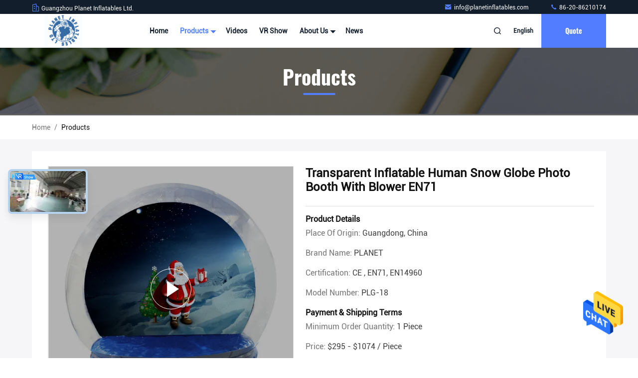

--- FILE ---
content_type: text/html
request_url: https://www.advertisinginflatabletent.com/sale-12350199-transparent-inflatable-human-snow-globe-photo-booth-with-blower-en71.html
body_size: 29005
content:

<!DOCTYPE html>
<html lang="en">
<head>
	<meta charset="utf-8">
	<meta http-equiv="X-UA-Compatible" content="IE=edge">
	<meta name="viewport" content="width=device-width, initial-scale=1.0, maximum-scale=5.1">
    <title>Transparent Inflatable Human Snow Globe Photo Booth With Blower EN71</title>
    <meta name="keywords" content="inflatable human snow globe, blow up snow globe, Inflatable Snow Globe" />
    <meta name="description" content="High quality Transparent Inflatable Human Snow Globe Photo Booth With Blower EN71 from China, China's leading product market inflatable human snow globe product, with strict quality control blow up snow globe factories, producing high quality blow up snow globe Products." />
     <link rel='preload'
					  href=/photo/advertisinginflatabletent/sitetpl/style/commonV2.css?ver=1701919185 as='style'><link type='text/css' rel='stylesheet'
					  href=/photo/advertisinginflatabletent/sitetpl/style/commonV2.css?ver=1701919185 media='all'><meta property="og:title" content="Transparent Inflatable Human Snow Globe Photo Booth With Blower EN71" />
<meta property="og:description" content="High quality Transparent Inflatable Human Snow Globe Photo Booth With Blower EN71 from China, China's leading product market inflatable human snow globe product, with strict quality control blow up snow globe factories, producing high quality blow up snow globe Products." />
<meta property="og:type" content="product" />
<meta property="og:availability" content="instock" />
<meta property="og:site_name" content="Guangzhou Planet Inflatables Ltd." />
<meta property="og:url" content="https://www.advertisinginflatabletent.com/sale-12350199-transparent-inflatable-human-snow-globe-photo-booth-with-blower-en71.html" />
<meta property="og:image" content="https://www.advertisinginflatabletent.com/photo/ps25424671-transparent_inflatable_human_snow_globe_photo_booth_with_blower_en71.jpg" />
<link rel="canonical" href="https://www.advertisinginflatabletent.com/sale-12350199-transparent-inflatable-human-snow-globe-photo-booth-with-blower-en71.html" />
<style type="text/css">
/*<![CDATA[*/
.consent__cookie {position: fixed;top: 0;left: 0;width: 100%;height: 0%;z-index: 100000;}.consent__cookie_bg {position: fixed;top: 0;left: 0;width: 100%;height: 100%;background: #000;opacity: .6;display: none }.consent__cookie_rel {position: fixed;bottom:0;left: 0;width: 100%;background: #fff;display: -webkit-box;display: -ms-flexbox;display: flex;flex-wrap: wrap;padding: 24px 80px;-webkit-box-sizing: border-box;box-sizing: border-box;-webkit-box-pack: justify;-ms-flex-pack: justify;justify-content: space-between;-webkit-transition: all ease-in-out .3s;transition: all ease-in-out .3s }.consent__close {position: absolute;top: 20px;right: 20px;cursor: pointer }.consent__close svg {fill: #777 }.consent__close:hover svg {fill: #000 }.consent__cookie_box {flex: 1;word-break: break-word;}.consent__warm {color: #777;font-size: 16px;margin-bottom: 12px;line-height: 19px }.consent__title {color: #333;font-size: 20px;font-weight: 600;margin-bottom: 12px;line-height: 23px }.consent__itxt {color: #333;font-size: 14px;margin-bottom: 12px;display: -webkit-box;display: -ms-flexbox;display: flex;-webkit-box-align: center;-ms-flex-align: center;align-items: center }.consent__itxt i {display: -webkit-inline-box;display: -ms-inline-flexbox;display: inline-flex;width: 28px;height: 28px;border-radius: 50%;background: #e0f9e9;margin-right: 8px;-webkit-box-align: center;-ms-flex-align: center;align-items: center;-webkit-box-pack: center;-ms-flex-pack: center;justify-content: center }.consent__itxt svg {fill: #3ca860 }.consent__txt {color: #a6a6a6;font-size: 14px;margin-bottom: 8px;line-height: 17px }.consent__btns {display: -webkit-box;display: -ms-flexbox;display: flex;-webkit-box-orient: vertical;-webkit-box-direction: normal;-ms-flex-direction: column;flex-direction: column;-webkit-box-pack: center;-ms-flex-pack: center;justify-content: center;flex-shrink: 0;}.consent__btn {width: 280px;height: 40px;line-height: 40px;text-align: center;background: #3ca860;color: #fff;border-radius: 4px;margin: 8px 0;-webkit-box-sizing: border-box;box-sizing: border-box;cursor: pointer;font-size:14px}.consent__btn:hover {background: #00823b }.consent__btn.empty {color: #3ca860;border: 1px solid #3ca860;background: #fff }.consent__btn.empty:hover {background: #3ca860;color: #fff }.open .consent__cookie_bg {display: block }.open .consent__cookie_rel {bottom: 0 }@media (max-width: 760px) {.consent__btns {width: 100%;align-items: center;}.consent__cookie_rel {padding: 20px 24px }}.consent__cookie.open {display: block;}.consent__cookie {display: none;}
/*]]>*/
</style>
<script type="text/javascript">
/*<![CDATA[*/
window.isvideotpl = 0;window.detailurl = '';
var isShowGuide=0;showGuideColor=0;var company_type = 26;var webim_domain = '';

var colorUrl = '';
var aisearch = 0;
var selfUrl = '';
window.playerReportUrl='/vod/view_count/report';
var query_string = ["Products","Detail"];
var g_tp = '';
var customtplcolor = 99711;
window.predomainsub = "";
/*]]>*/
</script>
</head>
<body>
<img src="/logo.gif" style="display:none" alt="logo"/>
    <div id="floatAd" style="z-index: 110000;position:absolute;right:30px;bottom:60px;height:79px;display: block;">
                                <a href="/webim/webim_tab.html" rel="nofollow" data-uid="51943" onclick= 'setwebimCookie(51943,12350199,26);' target="_blank">
            <img style="width: 80px;cursor: pointer;" alt='Send Message' src="/images/floatimage_chat.gif"/>
        </a>
                                </div>
<a style="display: none!important;" title="Guangzhou Planet Inflatables Ltd." class="float-inquiry" href="/contactnow.html" onclick='setinquiryCookie("{\"showproduct\":1,\"pid\":\"12350199\",\"name\":\"Transparent Inflatable Human Snow Globe Photo Booth With Blower EN71\",\"source_url\":\"\\/sale-12350199-transparent-inflatable-human-snow-globe-photo-booth-with-blower-en71.html\",\"picurl\":\"\\/photo\\/pd25424671-transparent_inflatable_human_snow_globe_photo_booth_with_blower_en71.jpg\",\"propertyDetail\":[[\"Name\",\"Christmas inflatable\"],[\"Color\",\"As picture or customized\"],[\"Material\",\"PVC, PVC trapaulin\"],[\"Size\",\"3m, 4m, 5m, customized\"]],\"company_name\":null,\"picurl_c\":\"\\/photo\\/pc25424671-transparent_inflatable_human_snow_globe_photo_booth_with_blower_en71.jpg\",\"price\":\"$295 - $1074 \\/ piece\",\"username\":\"Lisa Chan\",\"viewTime\":\"Last Login : 2 hours 12 minutes ago\",\"subject\":\"I am interested in your Transparent Inflatable Human Snow Globe Photo Booth With Blower EN71\",\"countrycode\":\"\"}");'></a>
<script>
var originProductInfo = '';
var originProductInfo = {"showproduct":1,"pid":"12350199","name":"Transparent Inflatable Human Snow Globe Photo Booth With Blower EN71","source_url":"\/sale-12350199-transparent-inflatable-human-snow-globe-photo-booth-with-blower-en71.html","picurl":"\/photo\/pd25424671-transparent_inflatable_human_snow_globe_photo_booth_with_blower_en71.jpg","propertyDetail":[["Name","Christmas inflatable"],["Color","As picture or customized"],["Material","PVC, PVC trapaulin"],["Size","3m, 4m, 5m, customized"]],"company_name":null,"picurl_c":"\/photo\/pc25424671-transparent_inflatable_human_snow_globe_photo_booth_with_blower_en71.jpg","price":"$295 - $1074 \/ piece","username":"Lisa Chan","viewTime":"Last Login : 5 hours 12 minutes ago","subject":"What is the CIF price on your Transparent Inflatable Human Snow Globe Photo Booth With Blower EN71","countrycode":""};
var save_url = "/contactsave.html";
var update_url = "/updateinquiry.html";
var productInfo = {};
var defaulProductInfo = {};
var myDate = new Date();
var curDate = myDate.getFullYear()+'-'+(parseInt(myDate.getMonth())+1)+'-'+myDate.getDate();
var message = '';
var default_pop = 1;
var leaveMessageDialog = document.getElementsByClassName('leave-message-dialog')[0]; // 获取弹层
var _$$ = function (dom) {
    return document.querySelectorAll(dom);
};
resInfo = originProductInfo;
resInfo['name'] = resInfo['name'] || '';
defaulProductInfo.pid = resInfo['pid'];
defaulProductInfo.productName = resInfo['name'] ?? '';
defaulProductInfo.productInfo = resInfo['propertyDetail'];
defaulProductInfo.productImg = resInfo['picurl_c'];
defaulProductInfo.subject = resInfo['subject'] ?? '';
defaulProductInfo.productImgAlt = resInfo['name'] ?? '';
var inquirypopup_tmp = 1;
var message = 'Dear,'+'\r\n'+"I am interested in"+' '+trim(resInfo['name'])+", could you send me more details such as type, size, MOQ, material, etc."+'\r\n'+"Thanks!"+'\r\n'+"Waiting for your reply.";
var message_1 = 'Dear,'+'\r\n'+"I am interested in"+' '+trim(resInfo['name'])+", could you send me more details such as type, size, MOQ, material, etc."+'\r\n'+"Thanks!"+'\r\n'+"Waiting for your reply.";
var message_2 = 'Hello,'+'\r\n'+"I am looking for"+' '+trim(resInfo['name'])+", please send me the price, specification and picture."+'\r\n'+"Your swift response will be highly appreciated."+'\r\n'+"Feel free to contact me for more information."+'\r\n'+"Thanks a lot.";
var message_3 = 'Hello,'+'\r\n'+trim(resInfo['name'])+' '+"meets my expectations."+'\r\n'+"Please give me the best price and some other product information."+'\r\n'+"Feel free to contact me via my mail."+'\r\n'+"Thanks a lot.";

var message_4 = 'Dear,'+'\r\n'+"What is the FOB price on your"+' '+trim(resInfo['name'])+'?'+'\r\n'+"Which is the nearest port name?"+'\r\n'+"Please reply me as soon as possible, it would be better to share further information."+'\r\n'+"Regards!";
var message_5 = 'Hi there,'+'\r\n'+"I am very interested in your"+' '+trim(resInfo['name'])+'.'+'\r\n'+"Please send me your product details."+'\r\n'+"Looking forward to your quick reply."+'\r\n'+"Feel free to contact me by mail."+'\r\n'+"Regards!";

var message_6 = 'Dear,'+'\r\n'+"Please provide us with information about your"+' '+trim(resInfo['name'])+", such as type, size, material, and of course the best price."+'\r\n'+"Looking forward to your quick reply."+'\r\n'+"Thank you!";
var message_7 = 'Dear,'+'\r\n'+"Can you supply"+' '+trim(resInfo['name'])+" for us?"+'\r\n'+"First we want a price list and some product details."+'\r\n'+"I hope to get reply asap and look forward to cooperation."+'\r\n'+"Thank you very much.";
var message_8 = 'hi,'+'\r\n'+"I am looking for"+' '+trim(resInfo['name'])+", please give me some more detailed product information."+'\r\n'+"I look forward to your reply."+'\r\n'+"Thank you!";
var message_9 = 'Hello,'+'\r\n'+"Your"+' '+trim(resInfo['name'])+" meets my requirements very well."+'\r\n'+"Please send me the price, specification, and similar model will be OK."+'\r\n'+"Feel free to chat with me."+'\r\n'+"Thanks!";
var message_10 = 'Dear,'+'\r\n'+"I want to know more about the details and quotation of"+' '+trim(resInfo['name'])+'.'+'\r\n'+"Feel free to contact me."+'\r\n'+"Regards!";

var r = getRandom(1,10);

defaulProductInfo.message = eval("message_"+r);
    defaulProductInfo.message = eval("message_"+r);
        var mytAjax = {

    post: function(url, data, fn) {
        var xhr = new XMLHttpRequest();
        xhr.open("POST", url, true);
        xhr.setRequestHeader("Content-Type", "application/x-www-form-urlencoded;charset=UTF-8");
        xhr.setRequestHeader("X-Requested-With", "XMLHttpRequest");
        xhr.setRequestHeader('Content-Type','text/plain;charset=UTF-8');
        xhr.onreadystatechange = function() {
            if(xhr.readyState == 4 && (xhr.status == 200 || xhr.status == 304)) {
                fn.call(this, xhr.responseText);
            }
        };
        xhr.send(data);
    },

    postform: function(url, data, fn) {
        var xhr = new XMLHttpRequest();
        xhr.open("POST", url, true);
        xhr.setRequestHeader("X-Requested-With", "XMLHttpRequest");
        xhr.onreadystatechange = function() {
            if(xhr.readyState == 4 && (xhr.status == 200 || xhr.status == 304)) {
                fn.call(this, xhr.responseText);
            }
        };
        xhr.send(data);
    }
};
/*window.onload = function(){
    leaveMessageDialog = document.getElementsByClassName('leave-message-dialog')[0];
    if (window.localStorage.recordDialogStatus=='undefined' || (window.localStorage.recordDialogStatus!='undefined' && window.localStorage.recordDialogStatus != curDate)) {
        setTimeout(function(){
            if(parseInt(inquirypopup_tmp%10) == 1){
                creatDialog(defaulProductInfo, 1);
            }
        }, 6000);
    }
};*/
function trim(str)
{
    str = str.replace(/(^\s*)/g,"");
    return str.replace(/(\s*$)/g,"");
};
function getRandom(m,n){
    var num = Math.floor(Math.random()*(m - n) + n);
    return num;
};
function strBtn(param) {

    var starattextarea = document.getElementById("textareamessage").value.length;
    var email = document.getElementById("startEmail").value;

    var default_tip = document.querySelectorAll(".watermark_container").length;
    if (20 < starattextarea && starattextarea < 3000) {
        if(default_tip>0){
            document.getElementById("textareamessage1").parentNode.parentNode.nextElementSibling.style.display = "none";
        }else{
            document.getElementById("textareamessage1").parentNode.nextElementSibling.style.display = "none";
        }

    } else {
        if(default_tip>0){
            document.getElementById("textareamessage1").parentNode.parentNode.nextElementSibling.style.display = "block";
        }else{
            document.getElementById("textareamessage1").parentNode.nextElementSibling.style.display = "block";
        }

        return;
    }

    // var re = /^([a-zA-Z0-9_-])+@([a-zA-Z0-9_-])+\.([a-zA-Z0-9_-])+/i;/*邮箱不区分大小写*/
    var re = /^[a-zA-Z0-9][\w-]*(\.?[\w-]+)*@[a-zA-Z0-9-]+(\.[a-zA-Z0-9]+)+$/i;
    if (!re.test(email)) {
        document.getElementById("startEmail").nextElementSibling.style.display = "block";
        return;
    } else {
        document.getElementById("startEmail").nextElementSibling.style.display = "none";
    }

    var subject = document.getElementById("pop_subject").value;
    var pid = document.getElementById("pop_pid").value;
    var message = document.getElementById("textareamessage").value;
    var sender_email = document.getElementById("startEmail").value;
    var tel = '';
    if (document.getElementById("tel0") != undefined && document.getElementById("tel0") != '')
        tel = document.getElementById("tel0").value;
    var form_serialize = '&tel='+tel;

    form_serialize = form_serialize.replace(/\+/g, "%2B");
    mytAjax.post(save_url,"pid="+pid+"&subject="+subject+"&email="+sender_email+"&message="+(message)+form_serialize,function(res){
        var mes = JSON.parse(res);
        if(mes.status == 200){
            var iid = mes.iid;
            document.getElementById("pop_iid").value = iid;
            document.getElementById("pop_uuid").value = mes.uuid;

            if(typeof gtag_report_conversion === "function"){
                gtag_report_conversion();//执行统计js代码
            }
            if(typeof fbq === "function"){
                fbq('track','Purchase');//执行统计js代码
            }
        }
    });
    for (var index = 0; index < document.querySelectorAll(".dialog-content-pql").length; index++) {
        document.querySelectorAll(".dialog-content-pql")[index].style.display = "none";
    };
    $('#idphonepql').val(tel);
    document.getElementById("dialog-content-pql-id").style.display = "block";
    ;
};
function twoBtnOk(param) {

    var selectgender = document.getElementById("Mr").innerHTML;
    var iid = document.getElementById("pop_iid").value;
    var sendername = document.getElementById("idnamepql").value;
    var senderphone = document.getElementById("idphonepql").value;
    var sendercname = document.getElementById("idcompanypql").value;
    var uuid = document.getElementById("pop_uuid").value;
    var gender = 2;
    if(selectgender == 'Mr.') gender = 0;
    if(selectgender == 'Mrs.') gender = 1;
    var pid = document.getElementById("pop_pid").value;
    var form_serialize = '';

        form_serialize = form_serialize.replace(/\+/g, "%2B");

    mytAjax.post(update_url,"iid="+iid+"&gender="+gender+"&uuid="+uuid+"&name="+(sendername)+"&tel="+(senderphone)+"&company="+(sendercname)+form_serialize,function(res){});

    for (var index = 0; index < document.querySelectorAll(".dialog-content-pql").length; index++) {
        document.querySelectorAll(".dialog-content-pql")[index].style.display = "none";
    };
    document.getElementById("dialog-content-pql-ok").style.display = "block";

};
function toCheckMust(name) {
    $('#'+name+'error').hide();
}
function handClidk(param) {
    var starattextarea = document.getElementById("textareamessage1").value.length;
    var email = document.getElementById("startEmail1").value;
    var default_tip = document.querySelectorAll(".watermark_container").length;
    if (20 < starattextarea && starattextarea < 3000) {
        if(default_tip>0){
            document.getElementById("textareamessage1").parentNode.parentNode.nextElementSibling.style.display = "none";
        }else{
            document.getElementById("textareamessage1").parentNode.nextElementSibling.style.display = "none";
        }

    } else {
        if(default_tip>0){
            document.getElementById("textareamessage1").parentNode.parentNode.nextElementSibling.style.display = "block";
        }else{
            document.getElementById("textareamessage1").parentNode.nextElementSibling.style.display = "block";
        }

        return;
    }

    // var re = /^([a-zA-Z0-9_-])+@([a-zA-Z0-9_-])+\.([a-zA-Z0-9_-])+/i;
    var re = /^[a-zA-Z0-9][\w-]*(\.?[\w-]+)*@[a-zA-Z0-9-]+(\.[a-zA-Z0-9]+)+$/i;
    if (!re.test(email)) {
        document.getElementById("startEmail1").nextElementSibling.style.display = "block";
        return;
    } else {
        document.getElementById("startEmail1").nextElementSibling.style.display = "none";
    }

    var subject = document.getElementById("pop_subject").value;
    var pid = document.getElementById("pop_pid").value;
    var message = document.getElementById("textareamessage1").value;
    var sender_email = document.getElementById("startEmail1").value;
    var form_serialize = tel = '';
    if (document.getElementById("tel1") != undefined && document.getElementById("tel1") != '')
        tel = document.getElementById("tel1").value;
        mytAjax.post(save_url,"email="+sender_email+"&tel="+tel+"&pid="+pid+"&message="+message+"&subject="+subject+form_serialize,function(res){

        var mes = JSON.parse(res);
        if(mes.status == 200){
            var iid = mes.iid;
            document.getElementById("pop_iid").value = iid;
            document.getElementById("pop_uuid").value = mes.uuid;
            if(typeof gtag_report_conversion === "function"){
                gtag_report_conversion();//执行统计js代码
            }
        }

    });
    for (var index = 0; index < document.querySelectorAll(".dialog-content-pql").length; index++) {
        document.querySelectorAll(".dialog-content-pql")[index].style.display = "none";
    };
    $('#idphonepql').val(tel);
    document.getElementById("dialog-content-pql-id").style.display = "block";

};
window.addEventListener('load', function () {
    $('.checkbox-wrap label').each(function(){
        if($(this).find('input').prop('checked')){
            $(this).addClass('on')
        }else {
            $(this).removeClass('on')
        }
    })
    $(document).on('click', '.checkbox-wrap label' , function(ev){
        if (ev.target.tagName.toUpperCase() != 'INPUT') {
            $(this).toggleClass('on')
        }
    })
})

function hand_video(pdata) {
    data = JSON.parse(pdata);
    productInfo.productName = data.productName;
    productInfo.productInfo = data.productInfo;
    productInfo.productImg = data.productImg;
    productInfo.subject = data.subject;

    var message = 'Dear,'+'\r\n'+"I am interested in"+' '+trim(data.productName)+", could you send me more details such as type, size, quantity, material, etc."+'\r\n'+"Thanks!"+'\r\n'+"Waiting for your reply.";

    var message = 'Dear,'+'\r\n'+"I am interested in"+' '+trim(data.productName)+", could you send me more details such as type, size, MOQ, material, etc."+'\r\n'+"Thanks!"+'\r\n'+"Waiting for your reply.";
    var message_1 = 'Dear,'+'\r\n'+"I am interested in"+' '+trim(data.productName)+", could you send me more details such as type, size, MOQ, material, etc."+'\r\n'+"Thanks!"+'\r\n'+"Waiting for your reply.";
    var message_2 = 'Hello,'+'\r\n'+"I am looking for"+' '+trim(data.productName)+", please send me the price, specification and picture."+'\r\n'+"Your swift response will be highly appreciated."+'\r\n'+"Feel free to contact me for more information."+'\r\n'+"Thanks a lot.";
    var message_3 = 'Hello,'+'\r\n'+trim(data.productName)+' '+"meets my expectations."+'\r\n'+"Please give me the best price and some other product information."+'\r\n'+"Feel free to contact me via my mail."+'\r\n'+"Thanks a lot.";

    var message_4 = 'Dear,'+'\r\n'+"What is the FOB price on your"+' '+trim(data.productName)+'?'+'\r\n'+"Which is the nearest port name?"+'\r\n'+"Please reply me as soon as possible, it would be better to share further information."+'\r\n'+"Regards!";
    var message_5 = 'Hi there,'+'\r\n'+"I am very interested in your"+' '+trim(data.productName)+'.'+'\r\n'+"Please send me your product details."+'\r\n'+"Looking forward to your quick reply."+'\r\n'+"Feel free to contact me by mail."+'\r\n'+"Regards!";

    var message_6 = 'Dear,'+'\r\n'+"Please provide us with information about your"+' '+trim(data.productName)+", such as type, size, material, and of course the best price."+'\r\n'+"Looking forward to your quick reply."+'\r\n'+"Thank you!";
    var message_7 = 'Dear,'+'\r\n'+"Can you supply"+' '+trim(data.productName)+" for us?"+'\r\n'+"First we want a price list and some product details."+'\r\n'+"I hope to get reply asap and look forward to cooperation."+'\r\n'+"Thank you very much.";
    var message_8 = 'hi,'+'\r\n'+"I am looking for"+' '+trim(data.productName)+", please give me some more detailed product information."+'\r\n'+"I look forward to your reply."+'\r\n'+"Thank you!";
    var message_9 = 'Hello,'+'\r\n'+"Your"+' '+trim(data.productName)+" meets my requirements very well."+'\r\n'+"Please send me the price, specification, and similar model will be OK."+'\r\n'+"Feel free to chat with me."+'\r\n'+"Thanks!";
    var message_10 = 'Dear,'+'\r\n'+"I want to know more about the details and quotation of"+' '+trim(data.productName)+'.'+'\r\n'+"Feel free to contact me."+'\r\n'+"Regards!";

    var r = getRandom(1,10);

    productInfo.message = eval("message_"+r);
            if(parseInt(inquirypopup_tmp/10) == 1){
        productInfo.message = "";
    }
    productInfo.pid = data.pid;
    creatDialog(productInfo, 2);
};

function handDialog(pdata) {
    data = JSON.parse(pdata);
    productInfo.productName = data.productName;
    productInfo.productInfo = data.productInfo;
    productInfo.productImg = data.productImg;
    productInfo.subject = data.subject;

    var message = 'Dear,'+'\r\n'+"I am interested in"+' '+trim(data.productName)+", could you send me more details such as type, size, quantity, material, etc."+'\r\n'+"Thanks!"+'\r\n'+"Waiting for your reply.";

    var message = 'Dear,'+'\r\n'+"I am interested in"+' '+trim(data.productName)+", could you send me more details such as type, size, MOQ, material, etc."+'\r\n'+"Thanks!"+'\r\n'+"Waiting for your reply.";
    var message_1 = 'Dear,'+'\r\n'+"I am interested in"+' '+trim(data.productName)+", could you send me more details such as type, size, MOQ, material, etc."+'\r\n'+"Thanks!"+'\r\n'+"Waiting for your reply.";
    var message_2 = 'Hello,'+'\r\n'+"I am looking for"+' '+trim(data.productName)+", please send me the price, specification and picture."+'\r\n'+"Your swift response will be highly appreciated."+'\r\n'+"Feel free to contact me for more information."+'\r\n'+"Thanks a lot.";
    var message_3 = 'Hello,'+'\r\n'+trim(data.productName)+' '+"meets my expectations."+'\r\n'+"Please give me the best price and some other product information."+'\r\n'+"Feel free to contact me via my mail."+'\r\n'+"Thanks a lot.";

    var message_4 = 'Dear,'+'\r\n'+"What is the FOB price on your"+' '+trim(data.productName)+'?'+'\r\n'+"Which is the nearest port name?"+'\r\n'+"Please reply me as soon as possible, it would be better to share further information."+'\r\n'+"Regards!";
    var message_5 = 'Hi there,'+'\r\n'+"I am very interested in your"+' '+trim(data.productName)+'.'+'\r\n'+"Please send me your product details."+'\r\n'+"Looking forward to your quick reply."+'\r\n'+"Feel free to contact me by mail."+'\r\n'+"Regards!";

    var message_6 = 'Dear,'+'\r\n'+"Please provide us with information about your"+' '+trim(data.productName)+", such as type, size, material, and of course the best price."+'\r\n'+"Looking forward to your quick reply."+'\r\n'+"Thank you!";
    var message_7 = 'Dear,'+'\r\n'+"Can you supply"+' '+trim(data.productName)+" for us?"+'\r\n'+"First we want a price list and some product details."+'\r\n'+"I hope to get reply asap and look forward to cooperation."+'\r\n'+"Thank you very much.";
    var message_8 = 'hi,'+'\r\n'+"I am looking for"+' '+trim(data.productName)+", please give me some more detailed product information."+'\r\n'+"I look forward to your reply."+'\r\n'+"Thank you!";
    var message_9 = 'Hello,'+'\r\n'+"Your"+' '+trim(data.productName)+" meets my requirements very well."+'\r\n'+"Please send me the price, specification, and similar model will be OK."+'\r\n'+"Feel free to chat with me."+'\r\n'+"Thanks!";
    var message_10 = 'Dear,'+'\r\n'+"I want to know more about the details and quotation of"+' '+trim(data.productName)+'.'+'\r\n'+"Feel free to contact me."+'\r\n'+"Regards!";

    var r = getRandom(1,10);
    productInfo.message = eval("message_"+r);
            if(parseInt(inquirypopup_tmp/10) == 1){
        productInfo.message = "";
    }
    productInfo.pid = data.pid;
    creatDialog(productInfo, 2);
};

function closepql(param) {

    leaveMessageDialog.style.display = 'none';
};

function closepql2(param) {

    for (var index = 0; index < document.querySelectorAll(".dialog-content-pql").length; index++) {
        document.querySelectorAll(".dialog-content-pql")[index].style.display = "none";
    };
    document.getElementById("dialog-content-pql-ok").style.display = "block";
};

function decodeHtmlEntities(str) {
    var tempElement = document.createElement('div');
    tempElement.innerHTML = str;
    return tempElement.textContent || tempElement.innerText || '';
}

function initProduct(productInfo,type){

    productInfo.productName = decodeHtmlEntities(productInfo.productName);
    productInfo.message = decodeHtmlEntities(productInfo.message);

    leaveMessageDialog = document.getElementsByClassName('leave-message-dialog')[0];
    leaveMessageDialog.style.display = "block";
    if(type == 3){
        var popinquiryemail = document.getElementById("popinquiryemail").value;
        _$$("#startEmail1")[0].value = popinquiryemail;
    }else{
        _$$("#startEmail1")[0].value = "";
    }
    _$$("#startEmail")[0].value = "";
    _$$("#idnamepql")[0].value = "";
    _$$("#idphonepql")[0].value = "";
    _$$("#idcompanypql")[0].value = "";

    _$$("#pop_pid")[0].value = productInfo.pid;
    _$$("#pop_subject")[0].value = productInfo.subject;
    
    if(parseInt(inquirypopup_tmp/10) == 1){
        productInfo.message = "";
    }

    _$$("#textareamessage1")[0].value = productInfo.message;
    _$$("#textareamessage")[0].value = productInfo.message;

    _$$("#dialog-content-pql-id .titlep")[0].innerHTML = productInfo.productName;
    _$$("#dialog-content-pql-id img")[0].setAttribute("src", productInfo.productImg);
    _$$("#dialog-content-pql-id img")[0].setAttribute("alt", productInfo.productImgAlt);

    _$$("#dialog-content-pql-id-hand img")[0].setAttribute("src", productInfo.productImg);
    _$$("#dialog-content-pql-id-hand img")[0].setAttribute("alt", productInfo.productImgAlt);
    _$$("#dialog-content-pql-id-hand .titlep")[0].innerHTML = productInfo.productName;

    if (productInfo.productInfo.length > 0) {
        var ul2, ul;
        ul = document.createElement("ul");
        for (var index = 0; index < productInfo.productInfo.length; index++) {
            var el = productInfo.productInfo[index];
            var li = document.createElement("li");
            var span1 = document.createElement("span");
            span1.innerHTML = el[0] + ":";
            var span2 = document.createElement("span");
            span2.innerHTML = el[1];
            li.appendChild(span1);
            li.appendChild(span2);
            ul.appendChild(li);

        }
        ul2 = ul.cloneNode(true);
        if (type === 1) {
            _$$("#dialog-content-pql-id .left")[0].replaceChild(ul, _$$("#dialog-content-pql-id .left ul")[0]);
        } else {
            _$$("#dialog-content-pql-id-hand .left")[0].replaceChild(ul2, _$$("#dialog-content-pql-id-hand .left ul")[0]);
            _$$("#dialog-content-pql-id .left")[0].replaceChild(ul, _$$("#dialog-content-pql-id .left ul")[0]);
        }
    };
    for (var index = 0; index < _$$("#dialog-content-pql-id .right ul li").length; index++) {
        _$$("#dialog-content-pql-id .right ul li")[index].addEventListener("click", function (params) {
            _$$("#dialog-content-pql-id .right #Mr")[0].innerHTML = this.innerHTML
        }, false)

    };

};
function closeInquiryCreateDialog() {
    document.getElementById("xuanpan_dialog_box_pql").style.display = "none";
};
function showInquiryCreateDialog() {
    document.getElementById("xuanpan_dialog_box_pql").style.display = "block";
};
function submitPopInquiry(){
    var message = document.getElementById("inquiry_message").value;
    var email = document.getElementById("inquiry_email").value;
    var subject = defaulProductInfo.subject;
    var pid = defaulProductInfo.pid;
    if (email === undefined) {
        showInquiryCreateDialog();
        document.getElementById("inquiry_email").style.border = "1px solid red";
        return false;
    };
    if (message === undefined) {
        showInquiryCreateDialog();
        document.getElementById("inquiry_message").style.border = "1px solid red";
        return false;
    };
    if (email.search(/^\w+((-\w+)|(\.\w+))*\@[A-Za-z0-9]+((\.|-)[A-Za-z0-9]+)*\.[A-Za-z0-9]+$/) == -1) {
        document.getElementById("inquiry_email").style.border= "1px solid red";
        showInquiryCreateDialog();
        return false;
    } else {
        document.getElementById("inquiry_email").style.border= "";
    };
    if (message.length < 20 || message.length >3000) {
        showInquiryCreateDialog();
        document.getElementById("inquiry_message").style.border = "1px solid red";
        return false;
    } else {
        document.getElementById("inquiry_message").style.border = "";
    };
    var tel = '';
    if (document.getElementById("tel") != undefined && document.getElementById("tel") != '')
        tel = document.getElementById("tel").value;

    mytAjax.post(save_url,"pid="+pid+"&subject="+subject+"&email="+email+"&message="+(message)+'&tel='+tel,function(res){
        var mes = JSON.parse(res);
        if(mes.status == 200){
            var iid = mes.iid;
            document.getElementById("pop_iid").value = iid;
            document.getElementById("pop_uuid").value = mes.uuid;

        }
    });
    initProduct(defaulProductInfo);
    for (var index = 0; index < document.querySelectorAll(".dialog-content-pql").length; index++) {
        document.querySelectorAll(".dialog-content-pql")[index].style.display = "none";
    };
    $('#idphonepql').val(tel);
    document.getElementById("dialog-content-pql-id").style.display = "block";

};

//带附件上传
function submitPopInquiryfile(email_id,message_id,check_sort,name_id,phone_id,company_id,attachments){

    if(typeof(check_sort) == 'undefined'){
        check_sort = 0;
    }
    var message = document.getElementById(message_id).value;
    var email = document.getElementById(email_id).value;
    var attachments = document.getElementById(attachments).value;
    if(typeof(name_id) !== 'undefined' && name_id != ""){
        var name  = document.getElementById(name_id).value;
    }
    if(typeof(phone_id) !== 'undefined' && phone_id != ""){
        var phone = document.getElementById(phone_id).value;
    }
    if(typeof(company_id) !== 'undefined' && company_id != ""){
        var company = document.getElementById(company_id).value;
    }
    var subject = defaulProductInfo.subject;
    var pid = defaulProductInfo.pid;

    if(check_sort == 0){
        if (email === undefined) {
            showInquiryCreateDialog();
            document.getElementById(email_id).style.border = "1px solid red";
            return false;
        };
        if (message === undefined) {
            showInquiryCreateDialog();
            document.getElementById(message_id).style.border = "1px solid red";
            return false;
        };

        if (email.search(/^\w+((-\w+)|(\.\w+))*\@[A-Za-z0-9]+((\.|-)[A-Za-z0-9]+)*\.[A-Za-z0-9]+$/) == -1) {
            document.getElementById(email_id).style.border= "1px solid red";
            showInquiryCreateDialog();
            return false;
        } else {
            document.getElementById(email_id).style.border= "";
        };
        if (message.length < 20 || message.length >3000) {
            showInquiryCreateDialog();
            document.getElementById(message_id).style.border = "1px solid red";
            return false;
        } else {
            document.getElementById(message_id).style.border = "";
        };
    }else{

        if (message === undefined) {
            showInquiryCreateDialog();
            document.getElementById(message_id).style.border = "1px solid red";
            return false;
        };

        if (email === undefined) {
            showInquiryCreateDialog();
            document.getElementById(email_id).style.border = "1px solid red";
            return false;
        };

        if (message.length < 20 || message.length >3000) {
            showInquiryCreateDialog();
            document.getElementById(message_id).style.border = "1px solid red";
            return false;
        } else {
            document.getElementById(message_id).style.border = "";
        };

        if (email.search(/^\w+((-\w+)|(\.\w+))*\@[A-Za-z0-9]+((\.|-)[A-Za-z0-9]+)*\.[A-Za-z0-9]+$/) == -1) {
            document.getElementById(email_id).style.border= "1px solid red";
            showInquiryCreateDialog();
            return false;
        } else {
            document.getElementById(email_id).style.border= "";
        };

    };

    mytAjax.post(save_url,"pid="+pid+"&subject="+subject+"&email="+email+"&message="+message+"&company="+company+"&attachments="+attachments,function(res){
        var mes = JSON.parse(res);
        if(mes.status == 200){
            var iid = mes.iid;
            document.getElementById("pop_iid").value = iid;
            document.getElementById("pop_uuid").value = mes.uuid;

            if(typeof gtag_report_conversion === "function"){
                gtag_report_conversion();//执行统计js代码
            }
            if(typeof fbq === "function"){
                fbq('track','Purchase');//执行统计js代码
            }
        }
    });
    initProduct(defaulProductInfo);

    if(name !== undefined && name != ""){
        _$$("#idnamepql")[0].value = name;
    }

    if(phone !== undefined && phone != ""){
        _$$("#idphonepql")[0].value = phone;
    }

    if(company !== undefined && company != ""){
        _$$("#idcompanypql")[0].value = company;
    }

    for (var index = 0; index < document.querySelectorAll(".dialog-content-pql").length; index++) {
        document.querySelectorAll(".dialog-content-pql")[index].style.display = "none";
    };
    document.getElementById("dialog-content-pql-id").style.display = "block";

};
function submitPopInquiryByParam(email_id,message_id,check_sort,name_id,phone_id,company_id){

    if(typeof(check_sort) == 'undefined'){
        check_sort = 0;
    }

    var senderphone = '';
    var message = document.getElementById(message_id).value;
    var email = document.getElementById(email_id).value;
    if(typeof(name_id) !== 'undefined' && name_id != ""){
        var name  = document.getElementById(name_id).value;
    }
    if(typeof(phone_id) !== 'undefined' && phone_id != ""){
        var phone = document.getElementById(phone_id).value;
        senderphone = phone;
    }
    if(typeof(company_id) !== 'undefined' && company_id != ""){
        var company = document.getElementById(company_id).value;
    }
    var subject = defaulProductInfo.subject;
    var pid = defaulProductInfo.pid;

    if(check_sort == 0){
        if (email === undefined) {
            showInquiryCreateDialog();
            document.getElementById(email_id).style.border = "1px solid red";
            return false;
        };
        if (message === undefined) {
            showInquiryCreateDialog();
            document.getElementById(message_id).style.border = "1px solid red";
            return false;
        };

        if (email.search(/^\w+((-\w+)|(\.\w+))*\@[A-Za-z0-9]+((\.|-)[A-Za-z0-9]+)*\.[A-Za-z0-9]+$/) == -1) {
            document.getElementById(email_id).style.border= "1px solid red";
            showInquiryCreateDialog();
            return false;
        } else {
            document.getElementById(email_id).style.border= "";
        };
        if (message.length < 20 || message.length >3000) {
            showInquiryCreateDialog();
            document.getElementById(message_id).style.border = "1px solid red";
            return false;
        } else {
            document.getElementById(message_id).style.border = "";
        };
    }else{

        if (message === undefined) {
            showInquiryCreateDialog();
            document.getElementById(message_id).style.border = "1px solid red";
            return false;
        };

        if (email === undefined) {
            showInquiryCreateDialog();
            document.getElementById(email_id).style.border = "1px solid red";
            return false;
        };

        if (message.length < 20 || message.length >3000) {
            showInquiryCreateDialog();
            document.getElementById(message_id).style.border = "1px solid red";
            return false;
        } else {
            document.getElementById(message_id).style.border = "";
        };

        if (email.search(/^\w+((-\w+)|(\.\w+))*\@[A-Za-z0-9]+((\.|-)[A-Za-z0-9]+)*\.[A-Za-z0-9]+$/) == -1) {
            document.getElementById(email_id).style.border= "1px solid red";
            showInquiryCreateDialog();
            return false;
        } else {
            document.getElementById(email_id).style.border= "";
        };

    };

    var productsku = "";
    if($("#product_sku").length > 0){
        productsku = $("#product_sku").html();
    }

    mytAjax.post(save_url,"tel="+senderphone+"&pid="+pid+"&subject="+subject+"&email="+email+"&message="+message+"&messagesku="+encodeURI(productsku),function(res){
        var mes = JSON.parse(res);
        if(mes.status == 200){
            var iid = mes.iid;
            document.getElementById("pop_iid").value = iid;
            document.getElementById("pop_uuid").value = mes.uuid;

            if(typeof gtag_report_conversion === "function"){
                gtag_report_conversion();//执行统计js代码
            }
            if(typeof fbq === "function"){
                fbq('track','Purchase');//执行统计js代码
            }
        }
    });
    initProduct(defaulProductInfo);

    if(name !== undefined && name != ""){
        _$$("#idnamepql")[0].value = name;
    }

    if(phone !== undefined && phone != ""){
        _$$("#idphonepql")[0].value = phone;
    }

    if(company !== undefined && company != ""){
        _$$("#idcompanypql")[0].value = company;
    }

    for (var index = 0; index < document.querySelectorAll(".dialog-content-pql").length; index++) {
        document.querySelectorAll(".dialog-content-pql")[index].style.display = "none";

    };
    document.getElementById("dialog-content-pql-id").style.display = "block";

};

function creat_videoDialog(productInfo, type) {

    if(type == 1){
        if(default_pop != 1){
            return false;
        }
        window.localStorage.recordDialogStatus = curDate;
    }else{
        default_pop = 0;
    }
    initProduct(productInfo, type);
    if (type === 1) {
        // 自动弹出
        for (var index = 0; index < document.querySelectorAll(".dialog-content-pql").length; index++) {

            document.querySelectorAll(".dialog-content-pql")[index].style.display = "none";
        };
        document.getElementById("dialog-content-pql").style.display = "block";
    } else {
        // 手动弹出
        for (var index = 0; index < document.querySelectorAll(".dialog-content-pql").length; index++) {
            document.querySelectorAll(".dialog-content-pql")[index].style.display = "none";
        };
        document.getElementById("dialog-content-pql-id-hand").style.display = "block";
    }
}

function creatDialog(productInfo, type) {

    if(type == 1){
        if(default_pop != 1){
            return false;
        }
        window.localStorage.recordDialogStatus = curDate;
    }else{
        default_pop = 0;
    }
    initProduct(productInfo, type);
    if (type === 1) {
        // 自动弹出
        for (var index = 0; index < document.querySelectorAll(".dialog-content-pql").length; index++) {

            document.querySelectorAll(".dialog-content-pql")[index].style.display = "none";
        };
        document.getElementById("dialog-content-pql").style.display = "block";
    } else {
        // 手动弹出
        for (var index = 0; index < document.querySelectorAll(".dialog-content-pql").length; index++) {
            document.querySelectorAll(".dialog-content-pql")[index].style.display = "none";
        };
        document.getElementById("dialog-content-pql-id-hand").style.display = "block";
    }
}

//带邮箱信息打开询盘框 emailtype=1表示带入邮箱
function openDialog(emailtype){
    var type = 2;//不带入邮箱，手动弹出
    if(emailtype == 1){
        var popinquiryemail = document.getElementById("popinquiryemail").value;
        // var re = /^([a-zA-Z0-9_-])+@([a-zA-Z0-9_-])+\.([a-zA-Z0-9_-])+/i;
        var re = /^[a-zA-Z0-9][\w-]*(\.?[\w-]+)*@[a-zA-Z0-9-]+(\.[a-zA-Z0-9]+)+$/i;
        if (!re.test(popinquiryemail)) {
            //前端提示样式;
            showInquiryCreateDialog();
            document.getElementById("popinquiryemail").style.border = "1px solid red";
            return false;
        } else {
            //前端提示样式;
        }
        var type = 3;
    }
    creatDialog(defaulProductInfo,type);
}

//上传附件
function inquiryUploadFile(){
    var fileObj = document.querySelector("#fileId").files[0];
    //构建表单数据
    var formData = new FormData();
    var filesize = fileObj.size;
    if(filesize > 10485760 || filesize == 0) {
        document.getElementById("filetips").style.display = "block";
        return false;
    }else {
        document.getElementById("filetips").style.display = "none";
    }
    formData.append('popinquiryfile', fileObj);
    document.getElementById("quotefileform").reset();
    var save_url = "/inquiryuploadfile.html";
    mytAjax.postform(save_url,formData,function(res){
        var mes = JSON.parse(res);
        if(mes.status == 200){
            document.getElementById("uploader-file-info").innerHTML = document.getElementById("uploader-file-info").innerHTML + "<span class=op>"+mes.attfile.name+"<a class=delatt id=att"+mes.attfile.id+" onclick=delatt("+mes.attfile.id+");>Delete</a></span>";
            var nowattachs = document.getElementById("attachments").value;
            if( nowattachs !== ""){
                var attachs = JSON.parse(nowattachs);
                attachs[mes.attfile.id] = mes.attfile;
            }else{
                var attachs = {};
                attachs[mes.attfile.id] = mes.attfile;
            }
            document.getElementById("attachments").value = JSON.stringify(attachs);
        }
    });
}
//附件删除
function delatt(attid)
{
    var nowattachs = document.getElementById("attachments").value;
    if( nowattachs !== ""){
        var attachs = JSON.parse(nowattachs);
        if(attachs[attid] == ""){
            return false;
        }
        var formData = new FormData();
        var delfile = attachs[attid]['filename'];
        var save_url = "/inquirydelfile.html";
        if(delfile != "") {
            formData.append('delfile', delfile);
            mytAjax.postform(save_url, formData, function (res) {
                if(res !== "") {
                    var mes = JSON.parse(res);
                    if (mes.status == 200) {
                        delete attachs[attid];
                        document.getElementById("attachments").value = JSON.stringify(attachs);
                        var s = document.getElementById("att"+attid);
                        s.parentNode.remove();
                    }
                }
            });
        }
    }else{
        return false;
    }
}

</script>
<div class="leave-message-dialog" style="display: none">
<style>
    .leave-message-dialog .close:before, .leave-message-dialog .close:after{
        content:initial;
    }
</style>
<div class="dialog-content-pql" id="dialog-content-pql" style="display: none">
    <span class="close" onclick="closepql()"><img src="/images/close.png" alt="close"></span>
    <div class="title">
        <p class="firstp-pql">Leave a Message</p>
        <p class="lastp-pql">We will call you back soon!</p>
    </div>
    <div class="form">
        <div class="textarea">
            <textarea style='font-family: robot;'  name="" id="textareamessage" cols="30" rows="10" style="margin-bottom:14px;width:100%"
                placeholder="Please enter your inquiry details."></textarea>
        </div>
        <p class="error-pql"> <span class="icon-pql"><img src="/images/error.png" alt="Guangzhou Planet Inflatables Ltd."></span> Your message must be between 20-3,000 characters!</p>
        <input id="startEmail" type="text" placeholder="Enter your E-mail" onkeydown="if(event.keyCode === 13){ strBtn();}">
        <p class="error-pql"><span class="icon-pql"><img src="/images/error.png" alt="Guangzhou Planet Inflatables Ltd."></span> Please check your E-mail! </p>
                <div class="operations">
            <div class='btn' id="submitStart" type="submit" onclick="strBtn()">SUBMIT</div>
        </div>
            </div>
</div>
<div class="dialog-content-pql dialog-content-pql-id" id="dialog-content-pql-id" style="display:none">
        <span class="close" onclick="closepql2()"><svg t="1648434466530" class="icon" viewBox="0 0 1024 1024" version="1.1" xmlns="http://www.w3.org/2000/svg" p-id="2198" width="16" height="16"><path d="M576 512l277.333333 277.333333-64 64-277.333333-277.333333L234.666667 853.333333 170.666667 789.333333l277.333333-277.333333L170.666667 234.666667 234.666667 170.666667l277.333333 277.333333L789.333333 170.666667 853.333333 234.666667 576 512z" fill="#444444" p-id="2199"></path></svg></span>
    <div class="left">
        <div class="img"><img></div>
        <p class="titlep"></p>
        <ul> </ul>
    </div>
    <div class="right">
                <p class="title">More information facilitates better communication.</p>
                <div style="position: relative;">
            <div class="mr"> <span id="Mr">mr</span>
                <ul>
                    <li>mr</li>
                    <li>mrs</li>
                </ul>
            </div>
            <input style="text-indent: 80px;" type="text" id="idnamepql" placeholder="Input your name">
        </div>
        <input type="text"  id="idphonepql"  placeholder="Phone Number">
        <input type="text" id="idcompanypql"  placeholder="Company" onkeydown="if(event.keyCode === 13){ twoBtnOk();}">
                <div class="btn form_new" id="twoBtnOk" onclick="twoBtnOk()">OK</div>
    </div>
</div>

<div class="dialog-content-pql dialog-content-pql-ok" id="dialog-content-pql-ok" style="display:none">
        <span class="close" onclick="closepql()"><svg t="1648434466530" class="icon" viewBox="0 0 1024 1024" version="1.1" xmlns="http://www.w3.org/2000/svg" p-id="2198" width="16" height="16"><path d="M576 512l277.333333 277.333333-64 64-277.333333-277.333333L234.666667 853.333333 170.666667 789.333333l277.333333-277.333333L170.666667 234.666667 234.666667 170.666667l277.333333 277.333333L789.333333 170.666667 853.333333 234.666667 576 512z" fill="#444444" p-id="2199"></path></svg></span>
    <div class="duihaook"></div>
        <p class="title">Submitted successfully!</p>
        <p class="p1" style="text-align: center; font-size: 18px; margin-top: 14px;">We will call you back soon!</p>
    <div class="btn" onclick="closepql()" id="endOk" style="margin: 0 auto;margin-top: 50px;">OK</div>
</div>
<div class="dialog-content-pql dialog-content-pql-id dialog-content-pql-id-hand" id="dialog-content-pql-id-hand"
    style="display:none">
     <input type="hidden" name="pop_pid" id="pop_pid" value="0">
     <input type="hidden" name="pop_subject" id="pop_subject" value="">
     <input type="hidden" name="pop_iid" id="pop_iid" value="0">
     <input type="hidden" name="pop_uuid" id="pop_uuid" value="0">
        <span class="close" onclick="closepql()"><svg t="1648434466530" class="icon" viewBox="0 0 1024 1024" version="1.1" xmlns="http://www.w3.org/2000/svg" p-id="2198" width="16" height="16"><path d="M576 512l277.333333 277.333333-64 64-277.333333-277.333333L234.666667 853.333333 170.666667 789.333333l277.333333-277.333333L170.666667 234.666667 234.666667 170.666667l277.333333 277.333333L789.333333 170.666667 853.333333 234.666667 576 512z" fill="#444444" p-id="2199"></path></svg></span>
    <div class="left">
        <div class="img"><img></div>
        <p class="titlep"></p>
        <ul> </ul>
    </div>
    <div class="right" style="float:right">
                <div class="title">
            <p class="firstp-pql">Leave a Message</p>
            <p class="lastp-pql">We will call you back soon!</p>
        </div>
                <div class="form">
            <div class="textarea">
                <textarea style='font-family: robot;' name="message" id="textareamessage1" cols="30" rows="10"
                    placeholder="Please enter your inquiry details."></textarea>
            </div>
            <p class="error-pql"> <span class="icon-pql"><img src="/images/error.png" alt="Guangzhou Planet Inflatables Ltd."></span> Your message must be between 20-3,000 characters!</p>

                            <input style="display:none" id="tel1" name="tel" type="text" oninput="value=value.replace(/[^0-9_+-]/g,'');" placeholder="Phone Number">
                        <input id='startEmail1' name='email' data-type='1' type='text'
                   placeholder="Enter your E-mail"
                   onkeydown='if(event.keyCode === 13){ handClidk();}'>
            
            <p class='error-pql'><span class='icon-pql'>
                    <img src="/images/error.png" alt="Guangzhou Planet Inflatables Ltd."></span> Please check your E-mail!            </p>

            <div class="operations">
                <div class='btn' id="submitStart1" type="submit" onclick="handClidk()">SUBMIT</div>
            </div>
        </div>
    </div>
</div>
</div>
<div id="xuanpan_dialog_box_pql" class="xuanpan_dialog_box_pql"
    style="display:none;background:rgba(0,0,0,.6);width:100%;height:100%;position: fixed;top:0;left:0;z-index: 999999;">
    <div class="box_pql"
      style="width:526px;height:206px;background:rgba(255,255,255,1);opacity:1;border-radius:4px;position: absolute;left: 50%;top: 50%;transform: translate(-50%,-50%);">
      <div onclick="closeInquiryCreateDialog()" class="close close_create_dialog"
        style="cursor: pointer;height:42px;width:40px;float:right;padding-top: 16px;"><span
          style="display: inline-block;width: 25px;height: 2px;background: rgb(114, 114, 114);transform: rotate(45deg); "><span
            style="display: block;width: 25px;height: 2px;background: rgb(114, 114, 114);transform: rotate(-90deg); "></span></span>
      </div>
      <div
        style="height: 72px; overflow: hidden; text-overflow: ellipsis; display:-webkit-box;-ebkit-line-clamp: 3;-ebkit-box-orient: vertical; margin-top: 58px; padding: 0 84px; font-size: 18px; color: rgba(51, 51, 51, 1); text-align: center; ">
        Please leave your correct email and detailed requirements (20-3,000 characters).</div>
      <div onclick="closeInquiryCreateDialog()" class="close_create_dialog"
        style="width: 139px; height: 36px; background: rgba(253, 119, 34, 1); border-radius: 4px; margin: 16px auto; color: rgba(255, 255, 255, 1); font-size: 18px; line-height: 36px; text-align: center;">
        OK</div>
    </div>
</div>
<style type="text/css">.vr-asidebox {position: fixed; bottom: 290px; left: 16px; width: 160px; height: 90px; background: #eee; overflow: hidden; border: 4px solid rgba(4, 120, 237, 0.24); box-shadow: 0px 8px 16px rgba(0, 0, 0, 0.08); border-radius: 8px; display: none; z-index: 1000; } .vr-small {position: fixed; bottom: 290px; left: 16px; width: 72px; height: 90px; background: url(/images/ctm_icon_vr.png) no-repeat center; background-size: 69.5px; overflow: hidden; display: none; cursor: pointer; z-index: 1000; display: block; text-decoration: none; } .vr-group {position: relative; } .vr-animate {width: 160px; height: 90px; background: #eee; position: relative; } .js-marquee {/*margin-right: 0!important;*/ } .vr-link {position: absolute; top: 0; left: 0; width: 100%; height: 100%; display: none; } .vr-mask {position: absolute; top: 0px; left: 0px; width: 100%; height: 100%; display: block; background: #000; opacity: 0.4; } .vr-jump {position: absolute; top: 0px; left: 0px; width: 100%; height: 100%; display: block; background: url(/images/ctm_icon_see.png) no-repeat center center; background-size: 34px; font-size: 0; } .vr-close {position: absolute; top: 50%; right: 0px; width: 16px; height: 20px; display: block; transform: translate(0, -50%); background: rgba(255, 255, 255, 0.6); border-radius: 4px 0px 0px 4px; cursor: pointer; } .vr-close i {position: absolute; top: 0px; left: 0px; width: 100%; height: 100%; display: block; background: url(/images/ctm_icon_left.png) no-repeat center center; background-size: 16px; } .vr-group:hover .vr-link {display: block; } .vr-logo {position: absolute; top: 4px; left: 4px; width: 50px; height: 14px; background: url(/images/ctm_icon_vrshow.png) no-repeat; background-size: 48px; }
</style>
<a class="vr-small" title="Guangzhou Planet Inflatables Ltd. Virtual Reality View" href="/vr.html" target="_blank"></a>
<div class="vr-asidebox">
    <div class="vr-group">
        <div class="vr-animate marquee">
            <div class="vr-imgslidr" style="background: url(https://vr.ecerimg.com/data/b0/0b/advertisinginflatabletent/vr/cover_thumb.jpg) no-repeat center left;height: 90px;width: 400px;"></div>
        </div>
        <div class="vr-link">
            <span class="vr-mask"></span>
            <a title="Guangzhou Planet Inflatables Ltd. Virtual Reality View" class="vr-jump" href="/vr.html" target="_blank">vr</a>
            <span class="vr-close" onclick="hideVr()" title="Fold"><i></i></span>
        </div>
        <div class="vr-logo"></div>
    </div>
</div>

<script type="text/javascript">
    function showVr() {
        document.querySelector('.vr-asidebox').style.display = 'block';
        document.querySelector('.vr-small').style.display = 'none';
        setCookie(0)
    }

    function hideVr() {
        document.querySelector('.vr-asidebox').style.display = 'none';
        document.querySelector('.vr-small').style.display = 'block';
        setCookie(1)
    }
    // 读缓存
    function getCookie(name) {
        var arr, reg = new RegExp("(^| )" + name + "=([^;]*)(;|$)");
        if (arr = document.cookie.match(reg))
            return unescape(arr[2]);
        else
            return null;
    }
    // 存缓存
    function setCookie(value) {
        var Days = 1;
        var exp = new Date();
        exp.setTime(exp.getTime() + Days * 24 * 60 * 60 * 1000);
        document.cookie = "vr=" + escape(value) + ";expires=" + exp.toGMTString();
    }
    window.addEventListener('load', function () {
        (function($){$.fn.marquee=function(options){return this.each(function(){var o=$.extend({},$.fn.marquee.defaults,options),$this=$(this),$marqueeWrapper,containerWidth,animationCss,verticalDir,elWidth,loopCount=3,playState="animation-play-state",css3AnimationIsSupported=!1,_prefixedEvent=function(element,type,callback){var pfx=["webkit","moz","MS","o",""];for(var p=0;p<pfx.length;p++){if(!pfx[p]){type=type.toLowerCase()}element.addEventListener(pfx[p]+type,callback,!1)}},_objToString=function(obj){var tabjson=[];for(var p in obj){if(obj.hasOwnProperty(p)){tabjson.push(p+":"+obj[p])}}tabjson.push();return"{"+tabjson.join(",")+"}"},_startAnimationWithDelay=function(){$this.timer=setTimeout(animate,o.delayBeforeStart)},methods={pause:function(){if(css3AnimationIsSupported&&o.allowCss3Support){$marqueeWrapper.css(playState,"paused")}else{if($.fn.pause){$marqueeWrapper.pause()}}$this.data("runningStatus","paused");$this.trigger("paused")},resume:function(){if(css3AnimationIsSupported&&o.allowCss3Support){$marqueeWrapper.css(playState,"running")}else{if($.fn.resume){$marqueeWrapper.resume()}}$this.data("runningStatus","resumed");$this.trigger("resumed")},toggle:function(){methods[$this.data("runningStatus")=="resumed"?"pause":"resume"]()},destroy:function(){clearTimeout($this.timer);$this.find("*").addBack().off();$this.html($this.find(".js-marquee:first").html())}};if(typeof options==="string"){if($.isFunction(methods[options])){if(!$marqueeWrapper){$marqueeWrapper=$this.find(".js-marquee-wrapper")}if($this.data("css3AnimationIsSupported")===!0){css3AnimationIsSupported=!0}methods[options]()}return}var dataAttributes={},attr;$.each(o,function(key,value){attr=$this.attr("data-"+key);if(typeof attr!=="undefined"){switch(attr){case"true":attr=!0;break;case"false":attr=!1;break}o[key]=attr}});if(o.speed){o.duration=parseInt($this.width(),10)/o.speed*1000}verticalDir=o.direction=="up"||o.direction=="down";o.gap=o.duplicated?parseInt(o.gap):0;$this.wrapInner('<div class="js-marquee"></div>');var $el=$this.find(".js-marquee").css({"margin-right":o.gap,"float":"left"});if(o.duplicated){$el.clone(!0).appendTo($this)}$this.wrapInner('<div style="width:100000px" class="js-marquee-wrapper"></div>');$marqueeWrapper=$this.find(".js-marquee-wrapper");if(verticalDir){var containerHeight=$this.height();$marqueeWrapper.removeAttr("style");$this.height(containerHeight);$this.find(".js-marquee").css({"float":"none","margin-bottom":o.gap,"margin-right":0});if(o.duplicated){$this.find(".js-marquee:last").css({"margin-bottom":0})}var elHeight=$this.find(".js-marquee:first").height()+o.gap;if(o.startVisible&&!o.duplicated){o._completeDuration=((parseInt(elHeight,10)+parseInt(containerHeight,10))/parseInt(containerHeight,10))*o.duration;o.duration=(parseInt(elHeight,10)/parseInt(containerHeight,10))*o.duration}else{o.duration=((parseInt(elHeight,10)+parseInt(containerHeight,10))/parseInt(containerHeight,10))*o.duration}}else{elWidth=$this.find(".js-marquee:first").width()+o.gap;containerWidth=$this.width();if(o.startVisible&&!o.duplicated){o._completeDuration=((parseInt(elWidth,10)+parseInt(containerWidth,10))/parseInt(containerWidth,10))*o.duration;o.duration=(parseInt(elWidth,10)/parseInt(containerWidth,10))*o.duration}else{o.duration=((parseInt(elWidth,10)+parseInt(containerWidth,10))/parseInt(containerWidth,10))*o.duration}}if(o.duplicated){o.duration=o.duration/2}if(o.allowCss3Support){var elm=document.body||document.createElement("div"),animationName="marqueeAnimation-"+Math.floor(Math.random()*10000000),domPrefixes="Webkit Moz O ms Khtml".split(" "),animationString="animation",animationCss3Str="",keyframeString="";if(elm.style.animation!==undefined){keyframeString="@keyframes "+animationName+" ";css3AnimationIsSupported=!0}if(css3AnimationIsSupported===!1){for(var i=0;i<domPrefixes.length;i++){if(elm.style[domPrefixes[i]+"AnimationName"]!==undefined){var prefix="-"+domPrefixes[i].toLowerCase()+"-";animationString=prefix+animationString;playState=prefix+playState;keyframeString="@"+prefix+"keyframes "+animationName+" ";css3AnimationIsSupported=!0;break}}}if(css3AnimationIsSupported){animationCss3Str=animationName+" "+o.duration/1000+"s "+o.delayBeforeStart/1000+"s infinite "+o.css3easing;$this.data("css3AnimationIsSupported",!0)}}var _rePositionVertically=function(){$marqueeWrapper.css("transform","translateY("+(o.direction=="up"?containerHeight+"px":"-"+elHeight+"px")+")")},_rePositionHorizontally=function(){$marqueeWrapper.css("transform","translateX("+(o.direction=="left"?containerWidth+"px":"-"+elWidth+"px")+")")};if(o.duplicated){if(verticalDir){if(o.startVisible){$marqueeWrapper.css("transform","translateY(0)")}else{$marqueeWrapper.css("transform","translateY("+(o.direction=="up"?containerHeight+"px":"-"+((elHeight*2)-o.gap)+"px")+")")}}else{if(o.startVisible){$marqueeWrapper.css("transform","translateX(0)")}else{$marqueeWrapper.css("transform","translateX("+(o.direction=="left"?containerWidth+"px":"-"+((elWidth*2)-o.gap)+"px")+")")
        }}if(!o.startVisible){loopCount=1}}else{if(o.startVisible){loopCount=2}else{if(verticalDir){_rePositionVertically()}else{_rePositionHorizontally()}}}var animate=function(){if(o.duplicated){if(loopCount===1){o._originalDuration=o.duration;if(verticalDir){o.duration=o.direction=="up"?o.duration+(containerHeight/((elHeight)/o.duration)):o.duration*2}else{o.duration=o.direction=="left"?o.duration+(containerWidth/((elWidth)/o.duration)):o.duration*2}if(animationCss3Str){animationCss3Str=animationName+" "+o.duration/1000+"s "+o.delayBeforeStart/1000+"s "+o.css3easing}loopCount++}else{if(loopCount===2){o.duration=o._originalDuration;if(animationCss3Str){animationName=animationName+"0";keyframeString=$.trim(keyframeString)+"0 ";animationCss3Str=animationName+" "+o.duration/1000+"s 0s infinite "+o.css3easing}loopCount++}}}if(verticalDir){if(o.duplicated){if(loopCount>2){$marqueeWrapper.css("transform","translateY("+(o.direction=="up"?0:"-"+elHeight+"px")+")")}animationCss={"transform":"translateY("+(o.direction=="up"?"-"+elHeight+"px":0)+")"}}else{if(o.startVisible){if(loopCount===2){if(animationCss3Str){animationCss3Str=animationName+" "+o.duration/1000+"s "+o.delayBeforeStart/1000+"s "+o.css3easing}animationCss={"transform":"translateY("+(o.direction=="up"?"-"+elHeight+"px":containerHeight+"px")+")"};loopCount++}else{if(loopCount===3){o.duration=o._completeDuration;if(animationCss3Str){animationName=animationName+"0";keyframeString=$.trim(keyframeString)+"0 ";animationCss3Str=animationName+" "+o.duration/1000+"s 0s infinite "+o.css3easing}_rePositionVertically()}}}else{_rePositionVertically();animationCss={"transform":"translateY("+(o.direction=="up"?"-"+($marqueeWrapper.height())+"px":containerHeight+"px")+")"}}}}else{if(o.duplicated){if(loopCount>2){$marqueeWrapper.css("transform","translateX("+(o.direction=="left"?0:"-"+elWidth+"px")+")")}animationCss={"transform":"translateX("+(o.direction=="left"?"-"+elWidth+"px":0)+")"}}else{if(o.startVisible){if(loopCount===2){if(animationCss3Str){animationCss3Str=animationName+" "+o.duration/1000+"s "+o.delayBeforeStart/1000+"s "+o.css3easing}animationCss={"transform":"translateX("+(o.direction=="left"?"-"+elWidth+"px":containerWidth+"px")+")"};loopCount++}else{if(loopCount===3){o.duration=o._completeDuration;if(animationCss3Str){animationName=animationName+"0";keyframeString=$.trim(keyframeString)+"0 ";animationCss3Str=animationName+" "+o.duration/1000+"s 0s infinite "+o.css3easing}_rePositionHorizontally()}}}else{_rePositionHorizontally();animationCss={"transform":"translateX("+(o.direction=="left"?"-"+elWidth+"px":containerWidth+"px")+")"}}}}$this.trigger("beforeStarting");if(css3AnimationIsSupported){$marqueeWrapper.css(animationString,animationCss3Str);var keyframeCss=keyframeString+" { 100%  "+_objToString(animationCss)+"}",$styles=$marqueeWrapper.find("style");if($styles.length!==0){$styles.filter(":last").html(keyframeCss)}else{$("head").append("<style>"+keyframeCss+"</style>")}_prefixedEvent($marqueeWrapper[0],"AnimationIteration",function(){$this.trigger("finished")});_prefixedEvent($marqueeWrapper[0],"AnimationEnd",function(){animate();$this.trigger("finished")})}else{$marqueeWrapper.animate(animationCss,o.duration,o.easing,function(){$this.trigger("finished");if(o.pauseOnCycle){_startAnimationWithDelay()}else{animate()}})}$this.data("runningStatus","resumed")};$this.on("pause",methods.pause);$this.on("resume",methods.resume);if(o.pauseOnHover){$this.on("mouseenter",methods.pause);$this.on("mouseleave",methods.resume)}if(css3AnimationIsSupported&&o.allowCss3Support){animate()}else{_startAnimationWithDelay()}})};$.fn.marquee.defaults={allowCss3Support:!0,css3easing:"linear",easing:"linear",delayBeforeStart:1000,direction:"left",duplicated:!1,duration:5000,speed:0,gap:20,pauseOnCycle:!1,pauseOnHover:!1,startVisible:!1}})(jQuery);
        var v = getCookie('vr');
        if (v == 0 || v == null) {
            showVr()
        } else {
            hideVr()
        }
        $(".marquee").marquee({
            speed: 6.14,
            startVisible: !0,
            gap: 0,
            delayBeforeStart: 1e3,
            duplicated: !0
        })
    });

</script>

<div data-head='head'>
<div class="qsjj_header_99711">
      <div class="header_p_main">
        <div class="header_p_left ecer-ellipsis">
            <i class="feitian ft-cfang"></i> Guangzhou Planet Inflatables Ltd.</div>
        <div class="header_p_right">
          <a class="header_p_a header_p_a1" title="Guangzhou Planet Inflatables Ltd." href="mailto:info@planetinflatables.com">
            <i class="feitian ft-contact2"></i>info@planetinflatables.com
          </a>
          <a class="header_p_a" title="Guangzhou Planet Inflatables Ltd." href="tel:86-20-86210174">
            <i class="feitian ft-phone1"></i> 86-20-86210174
          </a>
        </div>
      </div>
      <div class="header_p_main2">
        <div
          class="header_p_logo image-all ecer-flex ecer-flex-align ecer-flex-start">
          <svg
            t="1678689866105"
            class="icon"
            viewBox="0 0 1024 1024"
            version="1.1"
            xmlns="http://www.w3.org/2000/svg"
            p-id="8460"
            width="36"
            height="36">
            <path
              d="M196.266667 277.333333h635.733333c17.066667 0 34.133333-12.8 34.133333-34.133333s-17.066667-29.866667-38.4-29.866667H196.266667c-21.333333 0-34.133333 17.066667-34.133334 34.133334s12.8 29.866667 34.133334 29.866666zM827.733333 477.866667H196.266667c-17.066667 0-34.133333 12.8-34.133334 34.133333s12.8 34.133333 34.133334 34.133333h635.733333c17.066667 0 34.133333-12.8 34.133333-34.133333s-17.066667-34.133333-38.4-34.133333zM827.733333 746.666667H196.266667c-17.066667 0-34.133333 12.8-34.133334 34.133333s12.8 29.866667 34.133334 29.866667h635.733333c17.066667 0 34.133333-12.8 34.133333-34.133334s-17.066667-29.866667-38.4-29.866666z"
              fill="#333"
              p-id="8461"></path>
          </svg>
          <a href="/" title="Guangzhou Planet Inflatables Ltd.">
                 <img
            src="/logo.gif" alt="Guangzhou Planet Inflatables Ltd."
          />
            </a>
        </div>
        
        
        
        
        <div class="header_p_right">
          <div class="p_sub ecer-flex">
                                              <div class="p_item p_child_item">
                    
                  <a class="p_item  level1-a 
                                    " href="/" title="Home">
                  Home
                  </a> 
                                                                          
                                </div>
                                                              <div class="p_item p_child_item">
                                      
                  <a class="p_item  level1-a 
                                    active2
                                    
                  " href="/products.html" title="Products">
                  Products  <span class="sanjiao"></span>
                  </a>
                                                      <div class="p_child">
                    
                                          <!-- 二级 -->
                      <div class="p_child_item">
                          <a class="level2-a ecer-ellipsis " href=/supplier-327287-advertising-inflatable-tent title="Quality Advertising Inflatable Tent factory"><h2 class="main-a ecer-ellipsis">Advertising Inflatable Tent</h2>
                                                    </a>
                                                </div>
                                            <!-- 二级 -->
                      <div class="p_child_item">
                          <a class="level2-a ecer-ellipsis " href=/supplier-325840-inflatable-bubble-tent title="Quality Inflatable Bubble Tent factory"><h2 class="main-a ecer-ellipsis">Inflatable Bubble Tent</h2>
                                                    </a>
                                                </div>
                                            <!-- 二级 -->
                      <div class="p_child_item">
                          <a class="level2-a ecer-ellipsis " href=/supplier-422980-inflatable-bounce-house title="Quality Inflatable Bounce House factory"><h2 class="main-a ecer-ellipsis">Inflatable Bounce House</h2>
                                                    </a>
                                                </div>
                                            <!-- 二级 -->
                      <div class="p_child_item">
                          <a class="level2-a ecer-ellipsis " href=/supplier-388842-inflatable-mirror-ball title="Quality Inflatable Mirror Ball factory"><h2 class="main-a ecer-ellipsis">Inflatable Mirror Ball</h2>
                                                    </a>
                                                </div>
                                            <!-- 二级 -->
                      <div class="p_child_item">
                          <a class="level2-a ecer-ellipsis " href=/supplier-325837-inflatable-marker-buoy title="Quality Inflatable Marker Buoy factory"><h2 class="main-a ecer-ellipsis">Inflatable Marker Buoy</h2>
                                                    </a>
                                                </div>
                                            <!-- 二级 -->
                      <div class="p_child_item">
                          <a class="level2-a ecer-ellipsis " href=/supplier-325838-custom-inflatable-arch title="Quality Custom Inflatable Arch factory"><h2 class="main-a ecer-ellipsis">Custom Inflatable Arch</h2>
                                                    </a>
                                                </div>
                                            <!-- 二级 -->
                      <div class="p_child_item">
                          <a class="level2-a ecer-ellipsis " href=/supplier-438916-inflatable-advertising-balloon title="Quality Inflatable Advertising Balloon factory"><h2 class="main-a ecer-ellipsis">Inflatable Advertising Balloon</h2>
                                                    </a>
                                                </div>
                                            <!-- 二级 -->
                      <div class="p_child_item">
                          <a class="level2-a ecer-ellipsis " href=/supplier-325839-inflatable-igloo-tent title="Quality Inflatable Igloo Tent factory"><h2 class="main-a ecer-ellipsis">Inflatable Igloo Tent</h2>
                                                    </a>
                                                </div>
                                            <!-- 二级 -->
                      <div class="p_child_item">
                          <a class="level2-a ecer-ellipsis " href=/supplier-325843-inflatable-water-games title="Quality Inflatable Water Games factory"><h2 class="main-a ecer-ellipsis">Inflatable Water Games</h2>
                                                    </a>
                                                </div>
                                            <!-- 二级 -->
                      <div class="p_child_item">
                          <a class="level2-a ecer-ellipsis " href=/supplier-325835-inflatable-photo-booth title="Quality Inflatable Photo Booth factory"><h2 class="main-a ecer-ellipsis">Inflatable Photo Booth</h2>
                                                    </a>
                                                </div>
                                            <!-- 二级 -->
                      <div class="p_child_item">
                          <a class="level2-a ecer-ellipsis " href=/supplier-325836-inflatable-spray-booth title="Quality Inflatable Spray Booth factory"><h2 class="main-a ecer-ellipsis">Inflatable Spray Booth</h2>
                                                    </a>
                                                </div>
                                            <!-- 二级 -->
                      <div class="p_child_item">
                          <a class="level2-a ecer-ellipsis " href=/supplier-325841-inflatable-lighting-decoration title="Quality Inflatable Lighting Decoration factory"><h2 class="main-a ecer-ellipsis">Inflatable Lighting Decoration</h2>
                                                    </a>
                                                </div>
                                            <!-- 二级 -->
                      <div class="p_child_item">
                          <a class="level2-a ecer-ellipsis " href=/supplier-325842-inflatable-sports-games title="Quality Inflatable Sports Games factory"><h2 class="main-a ecer-ellipsis">Inflatable Sports Games</h2>
                                                    </a>
                                                </div>
                                            <!-- 二级 -->
                      <div class="p_child_item">
                          <a class="level2-a ecer-ellipsis " href=/supplier-325844-inflatable-obstacle-course title="Quality Inflatable Obstacle Course factory"><h2 class="main-a ecer-ellipsis">Inflatable Obstacle Course</h2>
                                                    </a>
                                                </div>
                                            <!-- 二级 -->
                      <div class="p_child_item">
                          <a class="level2-a ecer-ellipsis " href=/supplier-325845-inflatable-movie-screen title="Quality Inflatable Movie Screen factory"><h2 class="main-a ecer-ellipsis">Inflatable Movie Screen</h2>
                                                    </a>
                                                </div>
                                            <!-- 二级 -->
                      <div class="p_child_item">
                          <a class="level2-a ecer-ellipsis active2" href=/supplier-373875-inflatable-snow-globe title="Quality Inflatable Snow Globe factory"><h2 class="main-a ecer-ellipsis">Inflatable Snow Globe</h2>
                                                    </a>
                                                </div>
                                            <!-- 二级 -->
                      <div class="p_child_item">
                          <a class="level2-a ecer-ellipsis " href=/supplier-325834-inflatable-air-track title="Quality Inflatable Air Track factory"><h2 class="main-a ecer-ellipsis">Inflatable Air Track</h2>
                                                    </a>
                                                </div>
                                        </div>
                                      
                                </div>
                                                              <div class="p_item p_child_item">
                    
                  <a class="p_item  level1-a 
                                    " href="/video.html" title="Videos">
                  Videos
                  </a> 
                                                                          
                                </div>
                                                              <div class="p_item p_child_item">
                    
                  <a class="p_item  level1-a 
                                    " href="/vr.html" title="VR Show">
                  VR Show
                  </a> 
                                                                          
                                </div>
                                                              <div class="p_item p_child_item">
                                      
                  <a class="p_item  level1-a 
                                    
                  " href="/aboutus.html" title="About Us">
                  About Us  <span class="sanjiao"></span>
                  </a>
                                                        
                                    <div class="p_child">
                                                                                                    
                                                                                                                        
                                                                                                                        
                                                                                                                        
                                                                                  <div class="p_child_item ">
                        <a class="" href="/aboutus.html" title="About Us">Company Profile</a>
                      </div>
                                                                                
                                                                                                    <div class="p_child_item">
                      <a class="" href="/factory.html" title="Factory Tour">Factory Tour</a>
                    </div>
                                                            
                                                                                                                        <div class="p_child_item">
                      <a class="level2-a " href="/quality.html" title="Quality Control">Quality Control</a>
                    </div>
                                        
                                           <div class="p_child_item">
                        <a class="level2-a " href="/contactus.html" title="contact">Contact Us</a>
                      
                        </div>
                                                                                                                        
                                                                                                                        
                                                          </div>
                                </div>
                                                                                                                                                        <div class="p_item p_child_item">
                    
                  <a class="p_item  level1-a 
                                    " href="/news.html" title="News">
                  News
                  </a> 
                                                                          
                                </div>
                               
                            
            
           
          </div>
          <div class="p_sub ecer-flex">
               <div class="p_item p_serch serchiput">
              <span class="feitian ft-search1"></span>
              <form
                id="formSearch"
                method="POST"
                onsubmit="return jsWidgetSearch(this,'');">
                <div class="p_search_input">
                  <input
                    onchange="(e)=>{ e.stopPropagation();}"
                    type="text"
                    name="keyword"
                    placeholder="Search" />
                    
                    <div class="boxsearch"></div>
                </div>
              </form>
            </div>
            <div class="p_item p_child_item p_serch english">
              <div class="p_country"> english</div>
              <div class="icon_country feitian ft-language2"></div>
              <!-- 一级 -->
                <div class="p_child english_box">
                                      
                    <div class="p_child_item">
                        <a href="https://www.advertisinginflatabletent.com/sale-12350199-transparent-inflatable-human-snow-globe-photo-booth-with-blower-en71.html" title="english">english </a>
                    </div>
                                      
                    <div class="p_child_item">
                        <a href="https://french.advertisinginflatabletent.com/sale-12350199-transparent-inflatable-human-snow-globe-photo-booth-with-blower-en71.html" title="français">français </a>
                    </div>
                                      
                    <div class="p_child_item">
                        <a href="https://german.advertisinginflatabletent.com/sale-12350199-transparent-inflatable-human-snow-globe-photo-booth-with-blower-en71.html" title="Deutsch">Deutsch </a>
                    </div>
                                      
                    <div class="p_child_item">
                        <a href="https://italian.advertisinginflatabletent.com/sale-12350199-transparent-inflatable-human-snow-globe-photo-booth-with-blower-en71.html" title="Italiano">Italiano </a>
                    </div>
                                      
                    <div class="p_child_item">
                        <a href="https://russian.advertisinginflatabletent.com/sale-12350199-transparent-inflatable-human-snow-globe-photo-booth-with-blower-en71.html" title="Русский">Русский </a>
                    </div>
                                      
                    <div class="p_child_item">
                        <a href="https://spanish.advertisinginflatabletent.com/sale-12350199-transparent-inflatable-human-snow-globe-photo-booth-with-blower-en71.html" title="Español">Español </a>
                    </div>
                                      
                    <div class="p_child_item">
                        <a href="https://portuguese.advertisinginflatabletent.com/sale-12350199-transparent-inflatable-human-snow-globe-photo-booth-with-blower-en71.html" title="português">português </a>
                    </div>
                                      
                    <div class="p_child_item">
                        <a href="https://dutch.advertisinginflatabletent.com/sale-12350199-transparent-inflatable-human-snow-globe-photo-booth-with-blower-en71.html" title="Nederlandse">Nederlandse </a>
                    </div>
                                      
                    <div class="p_child_item">
                        <a href="https://greek.advertisinginflatabletent.com/sale-12350199-transparent-inflatable-human-snow-globe-photo-booth-with-blower-en71.html" title="ελληνικά">ελληνικά </a>
                    </div>
                                      
                    <div class="p_child_item">
                        <a href="https://japanese.advertisinginflatabletent.com/sale-12350199-transparent-inflatable-human-snow-globe-photo-booth-with-blower-en71.html" title="日本語">日本語 </a>
                    </div>
                                      
                    <div class="p_child_item">
                        <a href="https://korean.advertisinginflatabletent.com/sale-12350199-transparent-inflatable-human-snow-globe-photo-booth-with-blower-en71.html" title="한국">한국 </a>
                    </div>
                                      
                    <div class="p_child_item">
                        <a href="https://arabic.advertisinginflatabletent.com/sale-12350199-transparent-inflatable-human-snow-globe-photo-booth-with-blower-en71.html" title="العربية">العربية </a>
                    </div>
                                      
                    <div class="p_child_item">
                        <a href="https://hindi.advertisinginflatabletent.com/sale-12350199-transparent-inflatable-human-snow-globe-photo-booth-with-blower-en71.html" title="हिन्दी">हिन्दी </a>
                    </div>
                                      
                    <div class="p_child_item">
                        <a href="https://turkish.advertisinginflatabletent.com/sale-12350199-transparent-inflatable-human-snow-globe-photo-booth-with-blower-en71.html" title="Türkçe">Türkçe </a>
                    </div>
                                      
                    <div class="p_child_item">
                        <a href="https://indonesian.advertisinginflatabletent.com/sale-12350199-transparent-inflatable-human-snow-globe-photo-booth-with-blower-en71.html" title="indonesia">indonesia </a>
                    </div>
                                      
                    <div class="p_child_item">
                        <a href="https://vietnamese.advertisinginflatabletent.com/sale-12350199-transparent-inflatable-human-snow-globe-photo-booth-with-blower-en71.html" title="tiếng Việt">tiếng Việt </a>
                    </div>
                                      
                    <div class="p_child_item">
                        <a href="https://thai.advertisinginflatabletent.com/sale-12350199-transparent-inflatable-human-snow-globe-photo-booth-with-blower-en71.html" title="ไทย">ไทย </a>
                    </div>
                                      
                    <div class="p_child_item">
                        <a href="https://bengali.advertisinginflatabletent.com/sale-12350199-transparent-inflatable-human-snow-globe-photo-booth-with-blower-en71.html" title="বাংলা">বাংলা </a>
                    </div>
                                      
                    <div class="p_child_item">
                        <a href="https://persian.advertisinginflatabletent.com/sale-12350199-transparent-inflatable-human-snow-globe-photo-booth-with-blower-en71.html" title="فارسی">فارسی </a>
                    </div>
                                      
                    <div class="p_child_item">
                        <a href="https://polish.advertisinginflatabletent.com/sale-12350199-transparent-inflatable-human-snow-globe-photo-booth-with-blower-en71.html" title="polski">polski </a>
                    </div>
                                    </div>
                <!-- 一级 -->
            </div>
               
               <a href='/contactnow.html' title="Quote" onclick='setinquiryCookie("{\"showproduct\":1,\"pid\":\"12350199\",\"name\":\"Transparent Inflatable Human Snow Globe Photo Booth With Blower EN71\",\"source_url\":\"\\/sale-12350199-transparent-inflatable-human-snow-globe-photo-booth-with-blower-en71.html\",\"picurl\":\"\\/photo\\/pd25424671-transparent_inflatable_human_snow_globe_photo_booth_with_blower_en71.jpg\",\"propertyDetail\":[[\"Name\",\"Christmas inflatable\"],[\"Color\",\"As picture or customized\"],[\"Material\",\"PVC, PVC trapaulin\"],[\"Size\",\"3m, 4m, 5m, customized\"]],\"company_name\":null,\"picurl_c\":\"\\/photo\\/pc25424671-transparent_inflatable_human_snow_globe_photo_booth_with_blower_en71.jpg\",\"price\":\"$295 - $1074 \\/ piece\",\"username\":\"Lisa Chan\",\"viewTime\":\"Last Login : 5 hours 12 minutes ago\",\"subject\":\"What is the FOB price on your Transparent Inflatable Human Snow Globe Photo Booth With Blower EN71\",\"countrycode\":\"\"}");'  class="p_item p_quote"><span></span> quote</a>
          </div>
         
        </div>
        
      </div>
      
      
       <div class="header_fixed">
        <div class="header_p_box">
          <div class="ecer-ellipsis email_p">
            <a class="header_p_a" title="iconfont" href="mailto:info@planetinflatables.com">
              <i class="feitian ft-contact2"></i> info@planetinflatables.com
            </a>
          </div>
          <div class="logo_p ecer-flex ecer-flex-align ecer-flex-space-between">
           
           <a class="imglogo" href="/" title="Home">
                <img src="/logo.gif" alt="Guangzhou Planet Inflatables Ltd." /> 
            </a>
            <i class="feitian ft-close2"></i>
          </div>
          <div class="header_menu_p">
                <div class="p_sub ">
                                                                    <div class="p_item p_child_item">
                            
                          <a class="p_item  level1-a" href="/" title="Home">
                          Home
                          </a> 
                                                                              
                          
                          
                          
                                                    
                            
                                                                           </div>
                                                                                          <div class="p_item p_child_item">
                                                      
                          <a class="p_item  level1-a" href="/products.html" title="Products">
                          Products   <i class="feitian upadds"></i>
                          </a>
                                                    
                          
                          
                          
                                                    <div class="p_child">
                            
                                                          <!-- 二级 -->
                              <div class="p_child_item">
                                  <a class="level2-a ecer-ellipsis " href=/supplier-327287-advertising-inflatable-tent title="Quality Advertising Inflatable Tent factory"><span class="main-a ecer-ellipsis">Advertising Inflatable Tent</span>
                                                                    </a>
                                                                </div>
                                                            <!-- 二级 -->
                              <div class="p_child_item">
                                  <a class="level2-a ecer-ellipsis " href=/supplier-325840-inflatable-bubble-tent title="Quality Inflatable Bubble Tent factory"><span class="main-a ecer-ellipsis">Inflatable Bubble Tent</span>
                                                                    </a>
                                                                </div>
                                                            <!-- 二级 -->
                              <div class="p_child_item">
                                  <a class="level2-a ecer-ellipsis " href=/supplier-422980-inflatable-bounce-house title="Quality Inflatable Bounce House factory"><span class="main-a ecer-ellipsis">Inflatable Bounce House</span>
                                                                    </a>
                                                                </div>
                                                            <!-- 二级 -->
                              <div class="p_child_item">
                                  <a class="level2-a ecer-ellipsis " href=/supplier-388842-inflatable-mirror-ball title="Quality Inflatable Mirror Ball factory"><span class="main-a ecer-ellipsis">Inflatable Mirror Ball</span>
                                                                    </a>
                                                                </div>
                                                            <!-- 二级 -->
                              <div class="p_child_item">
                                  <a class="level2-a ecer-ellipsis " href=/supplier-325837-inflatable-marker-buoy title="Quality Inflatable Marker Buoy factory"><span class="main-a ecer-ellipsis">Inflatable Marker Buoy</span>
                                                                    </a>
                                                                </div>
                                                            <!-- 二级 -->
                              <div class="p_child_item">
                                  <a class="level2-a ecer-ellipsis " href=/supplier-325838-custom-inflatable-arch title="Quality Custom Inflatable Arch factory"><span class="main-a ecer-ellipsis">Custom Inflatable Arch</span>
                                                                    </a>
                                                                </div>
                                                            <!-- 二级 -->
                              <div class="p_child_item">
                                  <a class="level2-a ecer-ellipsis " href=/supplier-438916-inflatable-advertising-balloon title="Quality Inflatable Advertising Balloon factory"><span class="main-a ecer-ellipsis">Inflatable Advertising Balloon</span>
                                                                    </a>
                                                                </div>
                                                            <!-- 二级 -->
                              <div class="p_child_item">
                                  <a class="level2-a ecer-ellipsis " href=/supplier-325839-inflatable-igloo-tent title="Quality Inflatable Igloo Tent factory"><span class="main-a ecer-ellipsis">Inflatable Igloo Tent</span>
                                                                    </a>
                                                                </div>
                                                            <!-- 二级 -->
                              <div class="p_child_item">
                                  <a class="level2-a ecer-ellipsis " href=/supplier-325843-inflatable-water-games title="Quality Inflatable Water Games factory"><span class="main-a ecer-ellipsis">Inflatable Water Games</span>
                                                                    </a>
                                                                </div>
                                                            <!-- 二级 -->
                              <div class="p_child_item">
                                  <a class="level2-a ecer-ellipsis " href=/supplier-325835-inflatable-photo-booth title="Quality Inflatable Photo Booth factory"><span class="main-a ecer-ellipsis">Inflatable Photo Booth</span>
                                                                    </a>
                                                                </div>
                                                            <!-- 二级 -->
                              <div class="p_child_item">
                                  <a class="level2-a ecer-ellipsis " href=/supplier-325836-inflatable-spray-booth title="Quality Inflatable Spray Booth factory"><span class="main-a ecer-ellipsis">Inflatable Spray Booth</span>
                                                                    </a>
                                                                </div>
                                                            <!-- 二级 -->
                              <div class="p_child_item">
                                  <a class="level2-a ecer-ellipsis " href=/supplier-325841-inflatable-lighting-decoration title="Quality Inflatable Lighting Decoration factory"><span class="main-a ecer-ellipsis">Inflatable Lighting Decoration</span>
                                                                    </a>
                                                                </div>
                                                            <!-- 二级 -->
                              <div class="p_child_item">
                                  <a class="level2-a ecer-ellipsis " href=/supplier-325842-inflatable-sports-games title="Quality Inflatable Sports Games factory"><span class="main-a ecer-ellipsis">Inflatable Sports Games</span>
                                                                    </a>
                                                                </div>
                                                            <!-- 二级 -->
                              <div class="p_child_item">
                                  <a class="level2-a ecer-ellipsis " href=/supplier-325844-inflatable-obstacle-course title="Quality Inflatable Obstacle Course factory"><span class="main-a ecer-ellipsis">Inflatable Obstacle Course</span>
                                                                    </a>
                                                                </div>
                                                            <!-- 二级 -->
                              <div class="p_child_item">
                                  <a class="level2-a ecer-ellipsis " href=/supplier-325845-inflatable-movie-screen title="Quality Inflatable Movie Screen factory"><span class="main-a ecer-ellipsis">Inflatable Movie Screen</span>
                                                                    </a>
                                                                </div>
                                                            <!-- 二级 -->
                              <div class="p_child_item">
                                  <a class="level2-a ecer-ellipsis active2" href=/supplier-373875-inflatable-snow-globe title="Quality Inflatable Snow Globe factory"><span class="main-a ecer-ellipsis">Inflatable Snow Globe</span>
                                                                    </a>
                                                                </div>
                                                            <!-- 二级 -->
                              <div class="p_child_item">
                                  <a class="level2-a ecer-ellipsis " href=/supplier-325834-inflatable-air-track title="Quality Inflatable Air Track factory"><span class="main-a ecer-ellipsis">Inflatable Air Track</span>
                                                                    </a>
                                                                </div>
                                                        </div>
                                                    
                            
                                                                           </div>
                                                                                          <div class="p_item p_child_item">
                            
                          <a class="p_item  level1-a" href="/video.html" title="Videos">
                          Videos
                          </a> 
                                                                              
                          
                          
                          
                                                    
                            
                                                                           </div>
                                                                                          <div class="p_item p_child_item">
                            
                          <a class="p_item  level1-a" href="/vr.html" title="VR Show">
                          VR Show
                          </a> 
                                                                              
                          
                          
                          
                                                    
                            
                                                                           </div>
                                                                                          <div class="p_item p_child_item">
                                                      
                          <a class="p_item  level1-a" href="/aboutus.html" title="About Us">
                          About Us   <i class="feitian upadds"></i>
                          </a>
                                                    
                          
                          
                          
                                                    
                            
                                                    <div class="p_child">
                                                                                                                                            
                                                                                                                                            
                                                                                                                                            
                                                                                                                                            
                                                                                      <div class="p_child_item ">
                                <a class="level2-a  " href="/aboutus.html" title="About Us">Company Profile</a>
                              </div>
                                                                                                                
                                                                                                                <div class="p_child_item">
                              <a class="level2-a  " href="/factory.html" title="Factory Tour">Factory Tour</a>
                            </div>
                                                                                    
                                                                                                                                            <div class="p_child_item">
                              <a class="level2-a " href="/quality.html" title="Quality Control">Quality Control</a>
                            </div>
                            <div class="p_child_item">
                                  <a class="level2-a " href="/contactus.html" title="contact">Contact Us</a>
                            </div>
                                                        
                                                                                                                                            
                                                                                                                                            
                                                      </div>
                                                                           </div>
                                                                                                                                                                                                                              <div class="p_item p_child_item">
                            
                          <a class="p_item  level1-a" href="/news.html" title="News">
                          News
                          </a> 
                                                                              
                          
                          
                          
                                                    
                            
                                                                               <!-- 一级 -->
                          <div class="p_child">
                                                                                                                          
                                                                                                                          
                                                                                                                          
                                                                                                                          
                                                                                                                          
                                                                                                                          
                                                                                                                          
                                                                                                                          
                                                                                             <div class="p_child_item">
                                  <a class="level2-a " href="/news.html" title="News">news</a>
                                </div>
                                                                                                  <div class="p_child_item">
                                  <a class="level2-a " href="/cases.html" title="Cases">Cases</a>
                                </div>
                                                             
                                                      </div>
                          <!-- 一级 -->
                                              </div>
                                             
                                        
                    <!--<div class="p_item p_child_item">-->
                    <!--      <a class="p_item  level1-a  active1"  href="/cases.html" title="Cases">cases </a>-->
                    <!--</div>-->
                   
                     
                </div>
          </div>
        </div>
      </div>
      
    </div></div>
<div data-main='main'>
<div class="qsjj_detail_99711" data-script="/js/swiper-bundle.min.js">
    <div class="news_99711_box_inside">
      <div class="news_99711_box_inside_bg image-part">
        <picture>
          <source media="(max-width: 750px)" srcset="/images/p_99711/bread_m.png">
          <source media="(min-width: 751px)" srcset="/images/p_99711/bread_.png">
          <img src="/images/p_99711/bread_.png"  alt="Guangzhou Planet Inflatables Ltd.">
        </picture>
        <div class="news_99711_box_bg_title">
          <span>Products</span>
          <div class="news_99711_box_bg_line"></div>
        </div>
      </div>
      <div class="news_99711_inside_bread">
        <a href="/" title="Home">Home</a>
        <span>/</span>
        <p>Products</p>
      </div>
      
      <div class="news_99711_inside_cotent">
            <div class="news_99711_inside_box">
                
                
                
                
                <div class="product_cont_p_99711">
                    <div class="p_content_box ecer-flex ecer-flex-space-between">
                      <div class="p_right">
                        <div class="product_box ecer-flex">
                          <div class="select_box ecer-flex">
                            
                           
                            <div
                              class="right_box ecer-flex ecer-flex-align ecer-flex-justify img_box_move">
                              <div class="tb-booth tb-pic tb-s310">
                                                                    <div class="wrapbox" id="wrapbox">
                                      <div class="image-all" title="Transparent Inflatable Human Snow Globe Photo Booth With Blower EN71"
                                        onclick="onClickVideo('/vodcdn/videos/encoder/1202511/e1fb00bb2b98703f58568710ea588ba5/playlist.m3u8','')">
                                        <i class="play"></i>
                                        <div class="wrap-mask"></div>
                                        <img data-original="/photo/pl25424671-transparent_inflatable_human_snow_globe_photo_booth_with_blower_en71.jpg" class="lazyi" src="/images/load_icon.gif"
                                          alt="Transparent Inflatable Human Snow Globe Photo Booth With Blower EN71">
                                      </div>
                                  </div>
                                                                    
                                  
                                                            <a id="largeimg" class="jqzoom_box_move_a svg image-all" target="_blank" style="display: none" title="Transparent Inflatable Human Snow Globe Photo Booth With Blower EN71"
                                href="/photo/pl25424671-transparent_inflatable_human_snow_globe_photo_booth_with_blower_en71.jpg">
                                            
                                  <img 
                                   id="product_Img_wrap"
                                    rel="/photo/pl25424671-transparent_inflatable_human_snow_globe_photo_booth_with_blower_en71.jpg" class="jqzoom_box_move lazyi"
                                    src="/images/load_icon.gif" data-original="/photo/pl25424671-transparent_inflatable_human_snow_globe_photo_booth_with_blower_en71.jpg"
                                    alt="Transparent Inflatable Human Snow Globe Photo Booth With Blower EN71" style="cursor: crosshair" />
                                </a>
                               
                              </div>
                            </div>
                            
                             <div class="left_box">
                              <!-- Swiper -->
                              <div class="swiper mySwiper">
                                <div class="swiper-wrapper">
                                                                    <div class="swiper-slide">
                                    <div
                                      data-type="video" 
                                      data-bigimage="/photo/pl25424671-transparent_inflatable_human_snow_globe_photo_booth_with_blower_en71.jpg"
                                      data-image="/photo/pl25424671-transparent_inflatable_human_snow_globe_photo_booth_with_blower_en71.jpg" 
                                      class="ecer-flex ecer-flex-align ecer-flex-justify slider_box_img"
                                      >
                                       <img class="lazyi" data-original="/photo/py25424671-transparent_inflatable_human_snow_globe_photo_booth_with_blower_en71.jpg" src="/images/load_icon.gif"
                                        alt="Transparent Inflatable Human Snow Globe Photo Booth With Blower EN71" />
                                      <div class="play1"></div>
                                    </div>
                                  </div>
                                                                    
                                                                    <div class="swiper-slide  ">
                                    <div
                                      class="ecer-flex ecer-flex-align ecer-flex-justify slider_box_img"
                                      data-bigimage="/photo/pl25424671-transparent_inflatable_human_snow_globe_photo_booth_with_blower_en71.jpg" 
                                      data-image="/photo/pl25424671-transparent_inflatable_human_snow_globe_photo_booth_with_blower_en71.jpg">
                                      <img class="lazyi" data-original="/photo/py25424671-transparent_inflatable_human_snow_globe_photo_booth_with_blower_en71.jpg" src="/images/load_icon.gif"
                                        alt="Transparent Inflatable Human Snow Globe Photo Booth With Blower EN71" />
                                    </div>
                                  </div>
                                                                    <div class="swiper-slide  ">
                                    <div
                                      class="ecer-flex ecer-flex-align ecer-flex-justify slider_box_img"
                                      data-bigimage="/photo/pl25424670-transparent_inflatable_human_snow_globe_photo_booth_with_blower_en71.jpg" 
                                      data-image="/photo/pl25424670-transparent_inflatable_human_snow_globe_photo_booth_with_blower_en71.jpg">
                                      <img class="lazyi" data-original="/photo/py25424670-transparent_inflatable_human_snow_globe_photo_booth_with_blower_en71.jpg" src="/images/load_icon.gif"
                                        alt="Transparent Inflatable Human Snow Globe Photo Booth With Blower EN71" />
                                    </div>
                                  </div>
                                                                    <div class="swiper-slide  ">
                                    <div
                                      class="ecer-flex ecer-flex-align ecer-flex-justify slider_box_img"
                                      data-bigimage="/photo/pl25424672-transparent_inflatable_human_snow_globe_photo_booth_with_blower_en71.jpg" 
                                      data-image="/photo/pl25424672-transparent_inflatable_human_snow_globe_photo_booth_with_blower_en71.jpg">
                                      <img class="lazyi" data-original="/photo/py25424672-transparent_inflatable_human_snow_globe_photo_booth_with_blower_en71.jpg" src="/images/load_icon.gif"
                                        alt="Transparent Inflatable Human Snow Globe Photo Booth With Blower EN71" />
                                    </div>
                                  </div>
                                                                  </div>
                                    <div class="swiper-button-prev">
                                        <i class="feitian ft-previouspage"></i>
                                    </div>
                                    <div class="swiper-button-next">
                                        
                                        <i class="feitian ft-nextpage"></i>
                                    </div>
                              </div>
                              <!-- Swiper -->
                            </div>
                            
                            
                          </div>
                          <div class="info_right">
                            <h1 class="info_title">
                             Transparent Inflatable Human Snow Globe Photo Booth With Blower EN71
                            </h1>
                            <div class="product_line_box"></div>
                            <p class="prodect_info">Product Details</p>
                                                         <p class="product_list">Place of Origin: <span>Guangdong, China</span></p>
                                                         <p class="product_list">Brand Name: <span>PLANET</span></p>
                                                         <p class="product_list">Certification: <span>CE , EN71, EN14960</span></p>
                                                         <p class="product_list">Model Number: <span>PLG-18</span></p>
                                                        <p class="prodect_info">Payment & Shipping Terms</p>
                            
                            
                                                        <p class="product_list">Minimum Order Quantity: <span>1 piece</p>
                                                        <p class="product_list">Price: <span>$295 - $1074 / piece</p>
                                                        <p class="product_list">Packaging Details: <span>Durable export standard carton</p>
                                                        <p class="product_list">Delivery Time: <span>7~10 working days</p>
                                                        <p class="product_list">Payment Terms: <span>T/T, Western Union, Paypal, Trade Assure</p>
                                                        <p class="product_list">Supply Ability: <span>300 pieces per month</p>
                                                       
                           
                            <div class="btn_pro" onclick='handDialog("{\"pid\":\"12350199\",\"productName\":\"Transparent Inflatable Human Snow Globe Photo Booth With Blower EN71\",\"productInfo\":[[\"Name\",\"Christmas inflatable\"],[\"Color\",\"As picture or customized\"],[\"Material\",\"PVC, PVC trapaulin\"],[\"Size\",\"3m, 4m, 5m, customized\"]],\"subject\":\"What is the FOB price on your Transparent Inflatable Human Snow Globe Photo Booth With Blower EN71\",\"productImg\":\"\\/photo\\/pc25424671-transparent_inflatable_human_snow_globe_photo_booth_with_blower_en71.jpg\"}");'>
                              <span>Get Best Price</span>
                            </div>
                            <div class="btn_pro btn_pro1" onclick='handDialog("{\"pid\":\"12350199\",\"productName\":\"Transparent Inflatable Human Snow Globe Photo Booth With Blower EN71\",\"productInfo\":[[\"Name\",\"Christmas inflatable\"],[\"Color\",\"As picture or customized\"],[\"Material\",\"PVC, PVC trapaulin\"],[\"Size\",\"3m, 4m, 5m, customized\"]],\"subject\":\"What is the FOB price on your Transparent Inflatable Human Snow Globe Photo Booth With Blower EN71\",\"productImg\":\"\\/photo\\/pc25424671-transparent_inflatable_human_snow_globe_photo_booth_with_blower_en71.jpg\"}");'>
                              <span>Contact Now</span>
                            </div>
                          </div>
                        </div>
                        <div class="product_box product_box2">
                          <div class="ecer-flex menu_href">
                            <a href="#desc_p_box_1"><p class="on">  Specifications</p></a>
                            <div class="desc_line"></div>
                            <a href="#desc_p_box"><p style="margin-left:24px;">  Description</p></a>
                          </div>
                          <div class="description_line" id="desc_p_box_1">Specifications <span></span> </div>
                          <div class="highlight" >Highlight: 
                                                                                                                                                                                                                                                                                                                                                                                                                                    <h2 style='display: inline-block;font-weight: bold;font-size: 14px;'>inflatable human snow globe</h2>, <h2 style='display: inline-block;font-weight: bold;font-size: 14px;'>blow up snow globe</h2>
                                                      </div>
                          <table class="table1">
                            <tr>
                                                                                                        <td><div class="ingomi_title">Name:</div></td>
                                    <td><div class="ingomi_desc">Christmas Inflatable</div></td>
                                                                                                                                                                                <td><div class="ingomi_title">Color:</div></td>
                                    <td><div class="ingomi_desc">As Picture Or Customized</div></td>
                                                                                                             </tr>
                                                                                                                                            <td><div class="ingomi_title">Material:</div></td>
                                    <td><div class="ingomi_desc">PVC, PVC Trapaulin</div></td>
                                                                                                                                                                                <td><div class="ingomi_title">Size:</div></td>
                                    <td><div class="ingomi_desc">3m, 4m, 5m, Customized</div></td>
                                                                                                             </tr>
                                                                                                                                            <td><div class="ingomi_title">Place Of Origin:</div></td>
                                    <td><div class="ingomi_desc">China</div></td>
                                                                                                                                                                                <td><div class="ingomi_title">Brand:</div></td>
                                    <td><div class="ingomi_desc">Planet</div></td>
                                                                                                             </tr>
                                                                                                                                                                                                        </tr>
                          </table>
                          <table class="table2">
                                                                                              <tr>
                                    <div class="item">
                                        <td><div class="ingomi_title">Name:</div></td>
                                        <td><div class="ingomi_desc">Christmas Inflatable</div></td>
                                    </div>
                                </tr>
                                                                                                                                <tr>
                                    <div class="item">
                                        <td><div class="ingomi_title">Color:</div></td>
                                        <td><div class="ingomi_desc">As Picture Or Customized</div></td>
                                    </div>
                                </tr>
                                                                                                                                <tr>
                                    <div class="item">
                                        <td><div class="ingomi_title">Material:</div></td>
                                        <td><div class="ingomi_desc">PVC, PVC Trapaulin</div></td>
                                    </div>
                                </tr>
                                                                                                                                <tr>
                                    <div class="item">
                                        <td><div class="ingomi_title">Size:</div></td>
                                        <td><div class="ingomi_desc">3m, 4m, 5m, Customized</div></td>
                                    </div>
                                </tr>
                                                                                                                                <tr>
                                    <div class="item">
                                        <td><div class="ingomi_title">Place Of Origin:</div></td>
                                        <td><div class="ingomi_desc">China</div></td>
                                    </div>
                                </tr>
                                                                                                                                <tr>
                                    <div class="item">
                                        <td><div class="ingomi_title">Brand:</div></td>
                                        <td><div class="ingomi_desc">Planet</div></td>
                                    </div>
                                </tr>
                                                                                                                                                          </table>
                          <div class="description_line"  id="desc_p_box">Description <span></span> </div>
                          <div class="desc_p_box">
                            Transparent Inflatable Human Snow Globe Photo Booth With Blower EN71
                          </div>
                          <div class="desc_box">
                              <p><span style="font-size:20px"><span style="font-family:arial,helvetica,sans-serif"><strong>Transparent Airblow Inflatable Human Snow Globe Photo Booth With Blower</strong></span></span><span style="font-size:20px"><span style="font-family:arial,helvetica,sans-serif"><strong> </strong></span></span></p>

<p>&nbsp;</p>

<p><span style="font-size:14px"><span style="font-family:arial,helvetica,sans-serif">Guangzhou Planet Inflatables Ltd. is specialized in producing and exporting inflatable water slide and another products.We have large technology power in exploiting,researching and manufacturing. Our aim &amp; Object is to provide Inflatable Products of Superb Quality coupled with the services of unmatched Standards, Competitive Prices, good Quality and Firm Commitment to Ensure complete satisfaction of our Customers around the Glob</span>e.</span></p>

<p>&nbsp;</p>

<p><span style="font-size:18px"><span style="font-family:arial,helvetica,sans-serif"><strong>Product Display:</strong></span></span></p>

<p>&nbsp;</p>

<p><img src="/images/load_icon.gif" style="max-width:650px" class="lazyi" alt="Transparent Inflatable Human Snow Globe Photo Booth With Blower EN71 0" data-original="/test/advertisinginflatabletent.com/photo/pl25424686-remark.jpg"></p>

<p>&nbsp;</p>

<p>&nbsp;</p>

<p>&nbsp;</p>

<p><strong><span style="font-size:18px"><span style="font-family:arial,helvetica,sans-serif">Specification:</span></span></strong></p>

<p>&nbsp;</p>

<table border="1" cellpadding="0" cellspacing="0" style="overflow-wrap:break-word; width:650px">
	<tbody>
		<tr>
			<td><span style="font-family:arial,helvetica,sans-serif">Name</span></td>
			<td><span style="font-family:arial,helvetica,sans-serif">Christmas inflatable snow globe</span></td>
		</tr>
		<tr>
			<td>Weight</td>
			<td>depend on size and material</td>
		</tr>
		<tr>
			<td>MOQ</td>
			<td>One</td>
		</tr>
		<tr>
			<td>Usage</td>
			<td>For Advertising, Party/Event/Promotion, events</td>
		</tr>
		<tr>
			<td>Printing</td>
			<td>As demands</td>
		</tr>
		<tr>
			<td><span style="font-family:arial,helvetica,sans-serif">Logo</span></td>
			<td><span style="font-family:arial,helvetica,sans-serif">Customized</span></td>
		</tr>
		<tr>
			<td><span style="font-family:arial,helvetica,sans-serif">Shipping</span></td>
			<td><span style="font-family:arial,helvetica,sans-serif">By air, by sea, express</span></td>
		</tr>
		<tr>
			<td><span style="font-family:arial,helvetica,sans-serif">delivery</span></td>
			<td><span style="font-family:arial,helvetica,sans-serif">7 - 10 working days</span></td>
		</tr>
		<tr>
			<td><span style="font-family:arial,helvetica,sans-serif">Packing</span></td>
			<td><span style="font-family:arial,helvetica,sans-serif">Durable export standard carton</span></td>
		</tr>
		<tr>
			<td><span style="font-family:arial,helvetica,sans-serif">Payment</span></td>
			<td><span style="font-family:arial,helvetica,sans-serif">T/T, Western Union, Paypal, Trade Assure</span></td>
		</tr>
	</tbody>
</table>

<p>&nbsp;</p>

<p><span style="font-size:18px"><span style="font-family:arial,helvetica,sans-serif"><strong>Main Products:</strong></span></span></p>

<p>&nbsp;</p>

<p>Inflatable Tumble Track, Inflatable Bubble Tent, Inflatable Spray Paint Booth, Inflatable Photo Booth, Inflatable Pub Bar Tent, Inflatable Buoy, Inflatable Arch, Inflatable Mirror Ball, Lighting Inflatable Decoration, Inflatable Movie Screen and so on.</p>

<p>&nbsp;</p>

<p><img src="/images/load_icon.gif" style="max-width:650px" class="lazyi" alt="Transparent Inflatable Human Snow Globe Photo Booth With Blower EN71 1" data-original="/test/advertisinginflatabletent.com/photo/pl25429773-remark.jpg"></p>

<p>&nbsp;</p>

<div><span style="font-size:18px"><strong><span style="font-family:arial,helvetica,sans-serif">Our Advantages:</span></strong></span></div>

<div>&nbsp;</div>

<div><span style="font-family:arial,helvetica,sans-serif">1.We are a manufacturer and have our own factory, who can make sure high quality and competitive price.</span></div>

<div>&nbsp;</div>

<div><span style="font-family:arial,helvetica,sans-serif">2.Designers from our development who have been always focusing on the latest trends of international fashion brings us hundreds of new designs every week.</span></div>

<div>&nbsp;</div>

<div><span style="font-family:arial,helvetica,sans-serif">3. Our products are safe to European market and USA market. Eco-friendly, no harm to human body, meet EN 71, SGS, etc.</span></div>

<div>&nbsp;</div>

<div><span style="font-family:arial,helvetica,sans-serif">4.Trial order and bulk order are welcome. Variety of shapes for you to choose, also OEM is available.</span></div>

<div>&nbsp;</div>

<div><span style="font-family:arial,helvetica,sans-serif">5. We have a designer team to make your design. OEM designs are welcomed and sample finish in 7-9days at fatest.</span></div>

<div>&nbsp;</div>

<div><span style="font-family:arial,helvetica,sans-serif">6. We have QC before packing. And 100% satisfaction guranteed.</span></div>
                          </div>
                                                    <div class="tag_box_p">
                            <p class="tag_title">Tags:</p>
                            <div class="ecer-flex ecer-flex-wrap">
                                                                <h2 class="tags_list">
                                  <a href="/buy-blow-up-snow-globe.html" title="blow up snow globe">blow up snow globe</a>,                                </h2>
                                                                <h2 class="tags_list">
                                  <a href="/buy-inflatable-human-snow-globe.html" title="inflatable human snow globe">inflatable human snow globe</a>,                                </h2>
                                                                <h2 class="tags_list">
                                  <a href="/buy-inflatable-christmas-snow-globe.html" title="inflatable christmas snow globe">inflatable christmas snow globe</a>                                </h2>
                                                            </div>
                          </div>
                                                  </div>
                      </div>
                    </div>
                  </div>
                  <div class="product_cont_p_99711 product_cont_p_99711_2">
                    <div class="p_top_title">
                      <span>Similar Products</span>
                      <span class="line"></span>
                    </div>
                    <div class="simi_swiper">
                      <div class="swiper-wrapper">
                          
                                                                                                                                  <div class="swiper-slide">
                          <div class="item_p_box">
                            <div class="p_right_box ecer-flex-align">
                              <div class="p_img image-part">
                                 <a class="image-all" href="/sale-35519568-3m-4m-large-pvc-christmas-snow-globe-inflatable-snow-globe-ball-photo-booth.html" title="3M 4M Large PVC Christmas Snow Globe Inflatable Snow Globe Ball Photo Booth">
                                  <img class="lazyi" src="/images/load_icon.gif" data-original="/photo/pt139099441-3m_4m_large_pvc_christmas_snow_globe_inflatable_snow_globe_ball_photo_booth.jpg"
                                    alt="3M 4M Large PVC Christmas Snow Globe Inflatable Snow Globe Ball Photo Booth">
                                </a>
                                                                 <span class="p_video">Video</span>
                                                              </div>
                              <div class="p_rr">
                                <div class=" p_info_title">
                                  <h2 class="product_dis ">
                                    <a class="ecer-ellipsis-n" href="/sale-35519568-3m-4m-large-pvc-christmas-snow-globe-inflatable-snow-globe-ball-photo-booth.html" title="3M 4M Large PVC Christmas Snow Globe Inflatable Snow Globe Ball Photo Booth">3M 4M Large PVC Christmas Snow Globe Inflatable Snow Globe Ball Photo Booth</a>
                                  </h2>
                                </div>
                                
                                <div class="p_pto_btn" onclick='handDialog("{\"pid\":\"35519568\",\"productName\":\"3M 4M Large PVC Christmas Snow Globe Inflatable Snow Globe Ball Photo Booth\",\"productInfo\":[[\"Name\",\"Inflatable snow globe\"],[\"Color\",\"As picture or customized\"],[\"Material\",\"PVC, PVC trapaulin\"],[\"Size\",\"3m, 4m, 5m, customized\"]],\"subject\":\"Can you supply 3M 4M Large PVC Christmas Snow Globe Inflatable Snow Globe Ball Photo Booth for us\",\"productImg\":\"\\/photo\\/pc139099441-3m_4m_large_pvc_christmas_snow_globe_inflatable_snow_globe_ball_photo_booth.jpg\"}")'>
                                 
                                  <span> Get Best Price</span>
                                </div>
                              </div>
                            </div>
                          </div>
                        </div>
                                                                                                        <div class="swiper-slide">
                          <div class="item_p_box">
                            <div class="p_right_box ecer-flex-align">
                              <div class="p_img image-part">
                                 <a class="image-all" href="/sale-12350155-5m-customized-inflatable-snow-globe-for-party-event-promotion.html" title="5m Customized Inflatable Snow Globe For Party / Event / Promotion">
                                  <img class="lazyi" src="/images/load_icon.gif" data-original="/photo/pt25424523-5m_customized_inflatable_snow_globe_for_party_event_promotion.jpg"
                                    alt="5m Customized Inflatable Snow Globe For Party / Event / Promotion">
                                </a>
                                                                 <span class="p_video">Video</span>
                                                              </div>
                              <div class="p_rr">
                                <div class=" p_info_title">
                                  <h2 class="product_dis ">
                                    <a class="ecer-ellipsis-n" href="/sale-12350155-5m-customized-inflatable-snow-globe-for-party-event-promotion.html" title="5m Customized Inflatable Snow Globe For Party / Event / Promotion">5m Customized Inflatable Snow Globe For Party / Event / Promotion</a>
                                  </h2>
                                </div>
                                
                                <div class="p_pto_btn" onclick='handDialog("{\"pid\":\"12350155\",\"productName\":\"5m Customized Inflatable Snow Globe For Party \\/ Event \\/ Promotion\",\"productInfo\":[[\"Name\",\"Christmas inflatable\"],[\"Color\",\"As picture or customized\"],[\"Material\",\"PVC, PVC trapaulin\"],[\"Size\",\"3m, 4m, 5m, customized\"]],\"subject\":\"Please send price on your 5m Customized Inflatable Snow Globe For Party \\/ Event \\/ Promotion\",\"productImg\":\"\\/photo\\/pc25424523-5m_customized_inflatable_snow_globe_for_party_event_promotion.jpg\"}")'>
                                 
                                  <span> Get Best Price</span>
                                </div>
                              </div>
                            </div>
                          </div>
                        </div>
                                                                                                        <div class="swiper-slide">
                          <div class="item_p_box">
                            <div class="p_right_box ecer-flex-align">
                              <div class="p_img image-part">
                                 <a class="image-all" href="/sale-12350003-advertising-custom-christmas-blow-up-snow-globe-double-and-quadruple-stitched.html" title="Advertising Custom Christmas Blow Up Snow Globe Double And Quadruple Stitched">
                                  <img class="lazyi" src="/images/load_icon.gif" data-original="/photo/pt25424003-advertising_custom_christmas_blow_up_snow_globe_double_and_quadruple_stitched.jpg"
                                    alt="Advertising Custom Christmas Blow Up Snow Globe Double And Quadruple Stitched">
                                </a>
                                                                 <span class="p_video">Video</span>
                                                              </div>
                              <div class="p_rr">
                                <div class=" p_info_title">
                                  <h2 class="product_dis ">
                                    <a class="ecer-ellipsis-n" href="/sale-12350003-advertising-custom-christmas-blow-up-snow-globe-double-and-quadruple-stitched.html" title="Advertising Custom Christmas Blow Up Snow Globe Double And Quadruple Stitched">Advertising Custom Christmas Blow Up Snow Globe Double And Quadruple Stitched</a>
                                  </h2>
                                </div>
                                
                                <div class="p_pto_btn" onclick='handDialog("{\"pid\":\"12350003\",\"productName\":\"Advertising Custom Christmas Blow Up Snow Globe Double And Quadruple Stitched\",\"productInfo\":[[\"Name\",\"Christmas inflatable\"],[\"Color\",\"As picture or customized\"],[\"Material\",\"PVC, PVC trapaulin\"],[\"Size\",\"3m, 4m, 5m, customized\"]],\"subject\":\"I am interested in your Advertising Custom Christmas Blow Up Snow Globe Double And Quadruple Stitched\",\"productImg\":\"\\/photo\\/pc25424003-advertising_custom_christmas_blow_up_snow_globe_double_and_quadruple_stitched.jpg\"}")'>
                                 
                                  <span> Get Best Price</span>
                                </div>
                              </div>
                            </div>
                          </div>
                        </div>
                                                                                                        <div class="swiper-slide">
                          <div class="item_p_box">
                            <div class="p_right_box ecer-flex-align">
                              <div class="p_img image-part">
                                 <a class="image-all" href="/sale-12349984-human-size-snowball-snow-globe-giant-inflatable-christmas-globe-for-festival.html" title="Human Size Snowball Snow Globe / Giant Inflatable Christmas Globe For Festival">
                                  <img class="lazyi" src="/images/load_icon.gif" data-original="/photo/pt25423881-human_size_snowball_snow_globe_giant_inflatable_christmas_globe_for_festival.jpg"
                                    alt="Human Size Snowball Snow Globe / Giant Inflatable Christmas Globe For Festival">
                                </a>
                                                                 <span class="p_video">Video</span>
                                                              </div>
                              <div class="p_rr">
                                <div class=" p_info_title">
                                  <h2 class="product_dis ">
                                    <a class="ecer-ellipsis-n" href="/sale-12349984-human-size-snowball-snow-globe-giant-inflatable-christmas-globe-for-festival.html" title="Human Size Snowball Snow Globe / Giant Inflatable Christmas Globe For Festival">Human Size Snowball Snow Globe / Giant Inflatable Christmas Globe For Festival</a>
                                  </h2>
                                </div>
                                
                                <div class="p_pto_btn" onclick='handDialog("{\"pid\":\"12349984\",\"productName\":\"Human Size Snowball Snow Globe \\/ Giant Inflatable Christmas Globe For Festival\",\"productInfo\":[[\"Type\",\"Balloon\"],[\"Color\",\"As picture or customized\"],[\"Material\",\"0.6mm PVC tarpaulin\"],[\"Size\",\"3m, customized\"]],\"subject\":\"Please send me a quote on your Human Size Snowball Snow Globe \\/ Giant Inflatable Christmas Globe For Festival\",\"productImg\":\"\\/photo\\/pc25423881-human_size_snowball_snow_globe_giant_inflatable_christmas_globe_for_festival.jpg\"}")'>
                                 
                                  <span> Get Best Price</span>
                                </div>
                              </div>
                            </div>
                          </div>
                        </div>
                                                                                                        <div class="swiper-slide">
                          <div class="item_p_box">
                            <div class="p_right_box ecer-flex-align">
                              <div class="p_img image-part">
                                 <a class="image-all" href="/sale-12349021-0-5mm-pvc-trapaulin-outdoor-inflatable-snow-globe-for-amusement-park.html" title="0.5mm PVC Trapaulin Outdoor Inflatable Snow Globe For Amusement Park">
                                  <img class="lazyi" src="/images/load_icon.gif" data-original="/photo/pt25419732-0_5mm_pvc_trapaulin_outdoor_inflatable_snow_globe_for_amusement_park.jpg"
                                    alt="0.5mm PVC Trapaulin Outdoor Inflatable Snow Globe For Amusement Park">
                                </a>
                                                                 <span class="p_video">Video</span>
                                                              </div>
                              <div class="p_rr">
                                <div class=" p_info_title">
                                  <h2 class="product_dis ">
                                    <a class="ecer-ellipsis-n" href="/sale-12349021-0-5mm-pvc-trapaulin-outdoor-inflatable-snow-globe-for-amusement-park.html" title="0.5mm PVC Trapaulin Outdoor Inflatable Snow Globe For Amusement Park">0.5mm PVC Trapaulin Outdoor Inflatable Snow Globe For Amusement Park</a>
                                  </h2>
                                </div>
                                
                                <div class="p_pto_btn" onclick='handDialog("{\"pid\":\"12349021\",\"productName\":\"0.5mm PVC Trapaulin Outdoor Inflatable Snow Globe For Amusement Park\",\"productInfo\":[[\"Name\",\"Christmas inflatable\"],[\"Color\",\"As picture or customized\"],[\"Material\",\"PVC, PVC trapaulin\"],[\"Size\",\"3m, 4m, 5m, customized\"]],\"subject\":\"Please send me a quote on your 0.5mm PVC Trapaulin Outdoor Inflatable Snow Globe For Amusement Park\",\"productImg\":\"\\/photo\\/pc25419732-0_5mm_pvc_trapaulin_outdoor_inflatable_snow_globe_for_amusement_park.jpg\"}")'>
                                 
                                  <span> Get Best Price</span>
                                </div>
                              </div>
                            </div>
                          </div>
                        </div>
                                                                                                        <div class="swiper-slide">
                          <div class="item_p_box">
                            <div class="p_right_box ecer-flex-align">
                              <div class="p_img image-part">
                                 <a class="image-all" href="/sale-12348994-3m-inflatable-human-size-snow-globe-for-promotion-fire-retardant.html" title="3m Inflatable Human Size Snow Globe For Promotion Fire Retardant">
                                  <img class="lazyi" src="/images/load_icon.gif" data-original="/photo/pt25419606-3m_inflatable_human_size_snow_globe_for_promotion_fire_retardant.jpg"
                                    alt="3m Inflatable Human Size Snow Globe For Promotion Fire Retardant">
                                </a>
                                                                 <span class="p_video">Video</span>
                                                              </div>
                              <div class="p_rr">
                                <div class=" p_info_title">
                                  <h2 class="product_dis ">
                                    <a class="ecer-ellipsis-n" href="/sale-12348994-3m-inflatable-human-size-snow-globe-for-promotion-fire-retardant.html" title="3m Inflatable Human Size Snow Globe For Promotion Fire Retardant">3m Inflatable Human Size Snow Globe For Promotion Fire Retardant</a>
                                  </h2>
                                </div>
                                
                                <div class="p_pto_btn" onclick='handDialog("{\"pid\":\"12348994\",\"productName\":\"3m Inflatable Human Size Snow Globe For Promotion Fire Retardant\",\"productInfo\":[[\"Name\",\"Christmas inflatable\"],[\"Color\",\"As picture or customized\"],[\"Material\",\"PVC, PVC trapaulin\"],[\"Size\",\"3m, 4m, 5m, customized\"]],\"subject\":\"What is your best price for 3m Inflatable Human Size Snow Globe For Promotion Fire Retardant\",\"productImg\":\"\\/photo\\/pc25419606-3m_inflatable_human_size_snow_globe_for_promotion_fire_retardant.jpg\"}")'>
                                 
                                  <span> Get Best Price</span>
                                </div>
                              </div>
                            </div>
                          </div>
                        </div>
                                                                                                        <div class="swiper-slide">
                          <div class="item_p_box">
                            <div class="p_right_box ecer-flex-align">
                              <div class="p_img image-part">
                                 <a class="image-all" href="/sale-13608260-human-size-hotel-inflatable-snow-globe-tent-christmas-led-lighting.html" title="Human Size Hotel Inflatable Snow Globe Tent Christmas LED Lighting">
                                  <img class="lazyi" src="/images/load_icon.gif" data-original="/photo/pt32823252-human_size_hotel_inflatable_snow_globe_tent_christmas_led_lighting.jpg"
                                    alt="Human Size Hotel Inflatable Snow Globe Tent Christmas LED Lighting">
                                </a>
                                                                 <span class="p_video">Video</span>
                                                              </div>
                              <div class="p_rr">
                                <div class=" p_info_title">
                                  <h2 class="product_dis ">
                                    <a class="ecer-ellipsis-n" href="/sale-13608260-human-size-hotel-inflatable-snow-globe-tent-christmas-led-lighting.html" title="Human Size Hotel Inflatable Snow Globe Tent Christmas LED Lighting">Human Size Hotel Inflatable Snow Globe Tent Christmas LED Lighting</a>
                                  </h2>
                                </div>
                                
                                <div class="p_pto_btn" onclick='handDialog("{\"pid\":\"13608260\",\"productName\":\"Human Size Hotel Inflatable Snow Globe Tent Christmas LED Lighting\",\"productInfo\":[[\"Product name\",\"Inflatable snow globe\"],[\"Material\",\"0.8mm transparent PVC + 0.65mm PVC tarpaulin\"],[\"Size\",\"3m\"],[\"Accessory\",\"1pc blower, 1pc air pump, repair material for free\"]],\"subject\":\"What is the CIF price on your Human Size Hotel Inflatable Snow Globe Tent Christmas LED Lighting\",\"productImg\":\"\\/photo\\/pc32823252-human_size_hotel_inflatable_snow_globe_tent_christmas_led_lighting.jpg\"}")'>
                                 
                                  <span> Get Best Price</span>
                                </div>
                              </div>
                            </div>
                          </div>
                        </div>
                                                                                                        <div class="swiper-slide">
                          <div class="item_p_box">
                            <div class="p_right_box ecer-flex-align">
                              <div class="p_img image-part">
                                 <a class="image-all" href="/sale-13608228-3-meter-dia-inflatable-snow-globe-photo-booth-with-blowing.html" title="3 Meter Dia Inflatable Snow Globe Photo Booth With Blowing">
                                  <img class="lazyi" src="/images/load_icon.gif" data-original="/photo/pt32823104-3_meter_dia_inflatable_snow_globe_photo_booth_with_blowing.jpg"
                                    alt="3 Meter Dia Inflatable Snow Globe Photo Booth With Blowing">
                                </a>
                                                                 <span class="p_video">Video</span>
                                                              </div>
                              <div class="p_rr">
                                <div class=" p_info_title">
                                  <h2 class="product_dis ">
                                    <a class="ecer-ellipsis-n" href="/sale-13608228-3-meter-dia-inflatable-snow-globe-photo-booth-with-blowing.html" title="3 Meter Dia Inflatable Snow Globe Photo Booth With Blowing">3 Meter Dia Inflatable Snow Globe Photo Booth With Blowing</a>
                                  </h2>
                                </div>
                                
                                <div class="p_pto_btn" onclick='handDialog("{\"pid\":\"13608228\",\"productName\":\"3 Meter Dia Inflatable Snow Globe Photo Booth With Blowing\",\"productInfo\":[[\"Product name\",\"Inflatable snow globe\"],[\"Material\",\"0.8mm transparent PVC + 0.65mm PVC tarpaulin\"],[\"Size\",\"3m\"],[\"Accessory\",\"1pc blower, 1pc air pump, repair material for free\"]],\"subject\":\"Please send me a quote on your 3 Meter Dia Inflatable Snow Globe Photo Booth With Blowing\",\"productImg\":\"\\/photo\\/pc32823104-3_meter_dia_inflatable_snow_globe_photo_booth_with_blowing.jpg\"}")'>
                                 
                                  <span> Get Best Price</span>
                                </div>
                              </div>
                            </div>
                          </div>
                        </div>
                                                                                                        <div class="swiper-slide">
                          <div class="item_p_box">
                            <div class="p_right_box ecer-flex-align">
                              <div class="p_img image-part">
                                 <a class="image-all" href="/sale-12350110-4m-big-inflatable-lawn-snow-globe-blow-up-snow-globe-decoration.html" title="4m Big Inflatable Lawn Snow Globe / Blow Up Snow Globe Decoration">
                                  <img class="lazyi" src="/images/load_icon.gif" data-original="/photo/pt25424332-4m_big_inflatable_lawn_snow_globe_blow_up_snow_globe_decoration.jpg"
                                    alt="4m Big Inflatable Lawn Snow Globe / Blow Up Snow Globe Decoration">
                                </a>
                                                                 <span class="p_video">Video</span>
                                                              </div>
                              <div class="p_rr">
                                <div class=" p_info_title">
                                  <h2 class="product_dis ">
                                    <a class="ecer-ellipsis-n" href="/sale-12350110-4m-big-inflatable-lawn-snow-globe-blow-up-snow-globe-decoration.html" title="4m Big Inflatable Lawn Snow Globe / Blow Up Snow Globe Decoration">4m Big Inflatable Lawn Snow Globe / Blow Up Snow Globe Decoration</a>
                                  </h2>
                                </div>
                                
                                <div class="p_pto_btn" onclick='handDialog("{\"pid\":\"12350110\",\"productName\":\"4m Big Inflatable Lawn Snow Globe \\/ Blow Up Snow Globe Decoration\",\"productInfo\":[[\"Name\",\"Christmas inflatable\"],[\"Color\",\"As picture or customized\"],[\"Material\",\"PVC, PVC trapaulin\"],[\"Size\",\"3m, 4m, 5m, customized\"]],\"subject\":\"Please quote us your 4m Big Inflatable Lawn Snow Globe \\/ Blow Up Snow Globe Decoration\",\"productImg\":\"\\/photo\\/pc25424332-4m_big_inflatable_lawn_snow_globe_blow_up_snow_globe_decoration.jpg\"}")'>
                                 
                                  <span> Get Best Price</span>
                                </div>
                              </div>
                            </div>
                          </div>
                        </div>
                                                                                                        <div class="swiper-slide">
                          <div class="item_p_box">
                            <div class="p_right_box ecer-flex-align">
                              <div class="p_img image-part">
                                 <a class="image-all" href="/sale-12349775-shopping-mall-life-size-snow-globe-0-8mm-clear-pvc-material-for-live-show.html" title="Shopping Mall Life Size Snow Globe 0.8mm Clear PVC Material For Live Show">
                                  <img class="lazyi" src="/images/load_icon.gif" data-original="/photo/pt25422976-shopping_mall_life_size_snow_globe_0_8mm_clear_pvc_material_for_live_show.jpg"
                                    alt="Shopping Mall Life Size Snow Globe 0.8mm Clear PVC Material For Live Show">
                                </a>
                                                                 <span class="p_video">Video</span>
                                                              </div>
                              <div class="p_rr">
                                <div class=" p_info_title">
                                  <h2 class="product_dis ">
                                    <a class="ecer-ellipsis-n" href="/sale-12349775-shopping-mall-life-size-snow-globe-0-8mm-clear-pvc-material-for-live-show.html" title="Shopping Mall Life Size Snow Globe 0.8mm Clear PVC Material For Live Show">Shopping Mall Life Size Snow Globe 0.8mm Clear PVC Material For Live Show</a>
                                  </h2>
                                </div>
                                
                                <div class="p_pto_btn" onclick='handDialog("{\"pid\":\"12349775\",\"productName\":\"Shopping Mall Life Size Snow Globe 0.8mm Clear PVC Material For Live Show\",\"productInfo\":[[\"Type\",\"Tent\"],[\"Brand name\",\"Planet\"],[\"Material\",\"PVC, PVC tarpaulin\"],[\"Size\",\"3m, 4m, 5m, customized\"]],\"subject\":\"Please send me more information on your Shopping Mall Life Size Snow Globe 0.8mm Clear PVC Material For Live Show\",\"productImg\":\"\\/photo\\/pc25422976-shopping_mall_life_size_snow_globe_0_8mm_clear_pvc_material_for_live_show.jpg\"}")'>
                                 
                                  <span> Get Best Price</span>
                                </div>
                              </div>
                            </div>
                          </div>
                        </div>
                                                                          </div>
                      <!-- 如果需要导航按钮 -->
                      <div class="swiper-button-prev feitian ft-previouspage"></div>
                      <div class="swiper-button-next feitian ft-nextpage"></div>
                    </div>
                  </div>
                
                
                
                
                
                
            </div>
      </div>
    </div>
    
    
    
    
    
    <div class="qsjj_contu_99711">
    <div class="cantus_box_99711">
      <div class="cantus_content_box">
        <div class="cantus_content">
          <div class="cantus_left">
            <div class="cantus_title">Send your inquiry</div>
            <div class="cantus_desc">Please send us your request and we will reply to you as soon as possible.</div>
            <div class="cantus_line"></div>
          </div>
          <div class="cantus_right">
            <textarea
              class="textares"
               autocomplete="new-password " id="inquiry_message"
              placeholder="Send your inquiry to us"></textarea>
            <div class="cantus__input_box">
              <input autocomplete="new-password "  id="inquiry_email"  type="text" placeholder="Enter your E-mail" />
              <div  onclick="submitPopInquiryByParam('inquiry_email','inquiry_message',1,'','')" class="p_btn cantus_price">Send</div>
            </div>
          </div>
        </div>
      </div>
    </div>
</div>
    
    
</div></div>
<div data-footer='footer'>
<div class="qsjj_footer_99711">
    <div class="footer_box_99711">
      <div class="footer_box">
        <div class="footer_item">
          <div class="footer_logo image-all">
            <img class="lazyi"  data-original="/logo.gif"  src="/images/load_icon.gif" alt="China Guangzhou Planet Inflatables Ltd.">
          </div>
        </div>
        <div class="footer_item">
          <div class="footer_top">about</div>
          <div class="footer_class"> <a href="/aboutus.html" title="About Us">Company Profile</a></div>
          <div class="footer_class"><a href="/factory.html" title="Factory Tour">Factory Tour</a></div>
          <div class="footer_class"><a href="/quality.html" title="Quality Control">Quality Control</a></div>
          <div class="footer_class"><a href="/contactus.html" title="contact">Contact Us</a></div>
          <div class="footer_class"><a href="/sitemap.html" title="Sitemap">Sitemap</a></div>
          <div class="footer_class"><a href="/privacy.html" title="China Guangzhou Planet Inflatables Ltd. privacy policy">Privacy Policy</a></div>
        </div>
        <div class="footer_item">
          <div class="footer_top">Products</div>
                                <h2 class="footer_class">
                <a href="/supplier-327287-advertising-inflatable-tent" title="Advertising Inflatable Tent">Advertising Inflatable Tent</a>    
            </h2>
                                          <h2 class="footer_class">
                <a href="/supplier-325840-inflatable-bubble-tent" title="Inflatable Bubble Tent">Inflatable Bubble Tent</a>    
            </h2>
                                          <h2 class="footer_class">
                <a href="/supplier-422980-inflatable-bounce-house" title="Inflatable Bounce House">Inflatable Bounce House</a>    
            </h2>
                                          <h2 class="footer_class">
                <a href="/supplier-388842-inflatable-mirror-ball" title="Inflatable Mirror Ball">Inflatable Mirror Ball</a>    
            </h2>
                                          <h2 class="footer_class">
                <a href="/supplier-325837-inflatable-marker-buoy" title="Inflatable Marker Buoy">Inflatable Marker Buoy</a>    
            </h2>
                                          <h2 class="footer_class">
                <a href="/supplier-325838-custom-inflatable-arch" title="Custom Inflatable Arch">Custom Inflatable Arch</a>    
            </h2>
                                                                                                                                                                                                                                                        </div>
        <div class="footer_item">
          <div class="footer_top">Contact Us</div>
          <div class="footer_top footer_top2">Guangzhou Planet Inflatables Ltd.</div>
          <div class="footer_class"> <i class="feitian ft-mail1 icon"></i> 
          <a href="mailto:info@planetinflatables.com" title="info@planetinflatables.com">info@planetinflatables.com </a>
          </div>
          <div class="footer_class"> <i class="feitian ft-phone1 icon"></i>
          <a href="tel:86-20-86210174" title="86-20-86210174">86-20-86210174 </a>
          </div>
          <div class="footer_class"> <i class="feitian ft-address1"></i>Building A, 8 ChangGang East Road, JiangGao Town, BaiYun District,510450,Guangzhou, China</div>
          <div class="footer_class footer_class_icon">
                <a href="https://www.linkedin.com/company/planetinflatables/about/" class="ft-linkedin2 feitian" title="linkedin">linkedin</a>                <a href="https://www.youtube.com/channel/UCP0FCH-ueg_4dzsorYZN44A/featured" class="ft-youtube2 feitian" title="youtube">youtube</a>                <a href="https://www.facebook.com/PlanetInflatables" class="ft-facebook2 feitian" title="facebook">facebook</a>                <a href="https://twitter.com/gzpuan" class="ft-twitter2 feitian" title="twitter">twitter</a>                <a href="https://www.instagram.com/officialinsplanetinflatables/" class="ft-instagram1 feitian" title="instagram">instagram</a>                <a href="" class="ft-tiktok1 feitian" title="tiktok">tiktok</a>          </div> 
        </div>
      </div>
      <div class="footer_opy">
         China Good Quality Advertising Inflatable Tent Supplier. Copyright ©  2025 advertisinginflatabletent.com . All Rights Reserved.
      </div>
    </div>
</div></div>
			<script type='text/javascript' src='/js/jquery.1.12.4.js'></script>
					  <script type='text/javascript' src='/photo/advertisinginflatabletent/sitetpl/style/common.js?ver=1701919185'></script><script type="text/javascript"> (function() {var e = document.createElement('script'); e.type = 'text/javascript'; e.async = true; e.src = '/stats.js'; var s = document.getElementsByTagName('script')[0]; s.parentNode.insertBefore(e, s); })(); </script><noscript><img style="display:none" src="/stats.php" width=0 height=0 rel="nofollow"/></noscript>
<!-- Global site tag (gtag.js) - Google Ads: 761242452 -->
<script async src="https://www.googletagmanager.com/gtag/js?id=AW-761242452"></script>
<script>
  window.dataLayer = window.dataLayer || [];
  function gtag(){dataLayer.push(arguments);}
  gtag('js', new Date());

  gtag('config', 'AW-761242452', {cookie_flags: "SameSite=None;Secure"});
gtag('config', 'G-RGT79R1J07', {cookie_flags: "SameSite=None;Secure"});
</script><script type="text/javascript">
/*<![CDATA[*/

									var htmlContent = `
								<div class="consent__cookie">
									<div class="consent__cookie_bg"></div>
									<div class="consent__cookie_rel">
										<div class="consent__close" onclick="allConsentNotGranted()">
											<svg t="1709102891149" class="icon" viewBox="0 0 1024 1024" version="1.1" xmlns="http://www.w3.org/2000/svg" p-id="3596" xmlns:xlink="http://www.w3.org/1999/xlink" width="32" height="32">
												<path d="M783.36 195.2L512 466.56 240.64 195.2a32 32 0 0 0-45.44 45.44L466.56 512l-271.36 271.36a32 32 0 0 0 45.44 45.44L512 557.44l271.36 271.36a32 32 0 0 0 45.44-45.44L557.44 512l271.36-271.36a32 32 0 0 0-45.44-45.44z" fill="#2C2C2C" p-id="3597"></path>
											</svg>
										</div>
										<div class="consent__cookie_box">
											<div class="consent__warm">Welcome to advertisinginflatabletent.com</div>
											<div class="consent__title">advertisinginflatabletent.com asks for your consent to use your personal data to:</div>
											<div class="consent__itxt"><i><svg t="1707012116255" class="icon" viewBox="0 0 1024 1024" version="1.1" xmlns="http://www.w3.org/2000/svg" p-id="11708" xmlns:xlink="http://www.w3.org/1999/xlink" width="20" height="20">
														<path d="M768 890.88H256a90.88 90.88 0 0 1-81.28-50.56 94.08 94.08 0 0 1 7.04-99.2A412.16 412.16 0 0 1 421.12 576a231.68 231.68 0 1 1 181.76 0 412.16 412.16 0 0 1 241.92 163.2 94.08 94.08 0 0 1 7.04 99.2 90.88 90.88 0 0 1-83.84 52.48zM512 631.68a344.96 344.96 0 0 0-280.96 146.56 30.08 30.08 0 0 0 0 32.64 26.88 26.88 0 0 0 24.32 16H768a26.88 26.88 0 0 0 24.32-16 30.08 30.08 0 0 0 0-32.64A344.96 344.96 0 0 0 512 631.68z m0-434.56a167.68 167.68 0 1 0 167.68 167.68A167.68 167.68 0 0 0 512 197.12z" p-id="11709"></path>
													</svg></i>Personalised advertising and content, advertising and content measurement, audience research and services development</div>
											<div class="consent__itxt"><i><svg t="1709102557526" class="icon" viewBox="0 0 1024 1024" version="1.1" xmlns="http://www.w3.org/2000/svg" p-id="2631" xmlns:xlink="http://www.w3.org/1999/xlink" width="20" height="20">
														<path d="M876.8 320H665.6c-70.4 0-128 57.6-128 128v358.4c0 70.4 57.6 128 128 128h211.2c70.4 0 128-57.6 128-128V448c0-70.4-57.6-128-128-128z m-211.2 64h211.2c32 0 64 25.6 64 64v320H608V448c0-38.4 25.6-64 57.6-64z m211.2 480H665.6c-25.6 0-44.8-12.8-57.6-38.4h320c-6.4 25.6-25.6 38.4-51.2 38.4z" p-id="2632"></path>
														<path d="M499.2 704c0-19.2-12.8-32-32-32H140.8c-19.2 0-38.4-19.2-38.4-38.4V224c0-19.2 19.2-32 38.4-32H768c19.2 0 38.4 19.2 38.4 38.4v38.4c0 19.2 12.8 32 32 32s32-12.8 32-32V224c0-51.2-44.8-96-102.4-96H140.8c-57.6 0-102.4 44.8-102.4 96v409.6c0 57.6 44.8 102.4 102.4 102.4h326.4c25.6 0 32-19.2 32-32z m0 64H326.4c-19.2 0-32 12.8-32 32s12.8 32 32 32h166.4c19.2 0 32-12.8 32-32s-12.8-32-25.6-32z" p-id="2633"></path>
													</svg></i>Store and/or access information on a device</div>
											<div class="consent__txt">Your personal data will be processed and information from your device (cookies, unique identifiers, and other device data) may be stored by, accessed by and shared with 135 TCF vendor(s) and 65 ad partner(s), or used specifically by this site or app.</div>
											<div class="consent__txt">Some vendors may process your personal data on the basis of legitimate interest, which you can object to by do not consent. Contact our platform customer service, you can also withdraw your consent.</div>


										</div>
										<div class="consent__btns">
											<span class="consent__btn" onclick="allConsentGranted()">Consent</span>
											<span class="consent__btn empty" onclick="allConsentNotGranted()">Do not consent</span>
										</div>
									</div>
								</div>
							`;
							var newElement = document.createElement('div');
							newElement.innerHTML = htmlContent;
							document.body.appendChild(newElement);
							var consent__cookie = {
								init:function(){},
								open:function(){
									document.querySelector('.consent__cookie').className = 'consent__cookie open';
									document.body.style.overflow = 'hidden';
								},
								close:function(){
									document.querySelector('.consent__cookie').className = 'consent__cookie';
									document.body.style.overflow = '';
								}
							};
		
jQuery(function($) {
floatAd('#floatAd', 2);
});
/*]]>*/
</script>
<script type="application/ld+json">
[
    {
        "@context": "https://schema.org/",
        "@type": "Product",
        "@id": "12350199",
        "name": "Transparent Inflatable Human Snow Globe Photo Booth With Blower EN71",
        "description": "Transparent Inflatable Human Snow Globe Photo Booth With Blower EN71, Find Complete Details about Transparent Inflatable Human Snow Globe Photo Booth With Blower EN71 from Guangzhou Planet Inflatables Ltd. Supplier or Manufacturer on advertisinginflatabletent.com",
        "image": [
            "https://www.advertisinginflatabletent.com/photo/pl25424671-transparent_inflatable_human_snow_globe_photo_booth_with_blower_en71.jpg",
            "https://www.advertisinginflatabletent.com/photo/pl25424670-transparent_inflatable_human_snow_globe_photo_booth_with_blower_en71.jpg",
            "https://www.advertisinginflatabletent.com/photo/pl25424672-transparent_inflatable_human_snow_globe_photo_booth_with_blower_en71.jpg"
        ],
        "sku": "PLG-18",
        "mpn": "12350199-00",
        "brand": {
            "@type": "Brand",
            "name": "Guangzhou Planet Inflatables Ltd."
        },
        "offers": {
            "@type": "Offer",
            "url": "https://www.advertisinginflatabletent.com/sale-12350199-transparent-inflatable-human-snow-globe-photo-booth-with-blower-en71.html",
            "offerCount": 1,
            "availability": "https://schema.org/InStock",
            "priceCurrency": "USD",
            "price": "684.00",
            "priceValidUntil": "2026-12-08"
        },
        "review": {
            "@type": "Review",
            "author": {
                "@type": "Person",
                "name": "anonymous"
            },
            "reviewRating": {
                "@type": "Rating",
                "ratingValue": "4.8",
                "bestRating": 5
            }
        }
    },
    {
        "@context": "https://schema.org/",
        "@type": "ImageObject",
        "contentUrl": "https://www.advertisinginflatabletent.com/photo/pl25424671-transparent_inflatable_human_snow_globe_photo_booth_with_blower_en71.jpg",
        "creditText": "advertisinginflatabletent.com",
        "creator": {
            "@type": "Person",
            "name": "Guangzhou Planet Inflatables Ltd."
        }
    },
    {
        "@context": "https://schema.org/",
        "@type": "BreadcrumbList",
        "itemListElement": [
            {
                "@type": "ListItem",
                "position": 1,
                "name": "Products",
                "item": "https://www.advertisinginflatabletent.com/products.html"
            },
            {
                "@type": "ListItem",
                "position": 2,
                "name": "Inflatable Snow Globe",
                "item": "https://www.advertisinginflatabletent.com/supplier-373875-inflatable-snow-globe"
            }
        ]
    }
]
</script></body>
</html>
<!-- static:2025-12-08 05:12:07 -->
